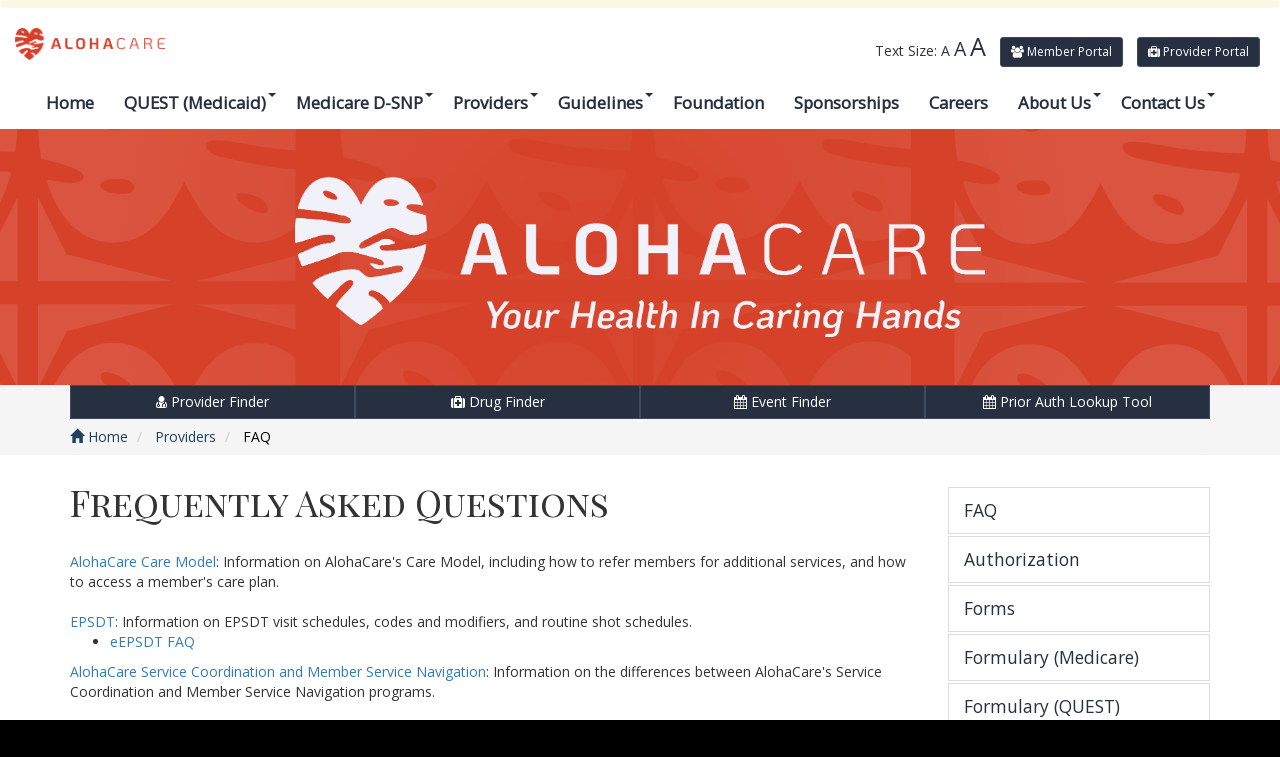

--- FILE ---
content_type: text/html; charset=utf-8
request_url: https://www.alohacare.org/Providers/FAQ
body_size: 30939
content:




<!DOCTYPE html>

<html lang="en">
<head>

<!-- Global site tag (gtag.js) - Google Analytics -->
<script async src="https://www.googletagmanager.com/gtag/js?id=G-ZVLJVVBEPF"></script>
<script>
  window.dataLayer = window.dataLayer || [];
  function gtag(){dataLayer.push(arguments);}
  gtag('js', new Date());

  gtag('config', 'G-ZVLJVVBEPF');
</script>



<!-- Google Tag Manager -->
<script>(function(w,d,s,l,i){w[l]=w[l]||[];w[l].push({'gtm.start':
new Date().getTime(),event:'gtm.js'});var f=d.getElementsByTagName(s)[0],
j=d.createElement(s),dl=l!='dataLayer'?'&l='+l:'';j.async=true;j.src=
'https://www.googletagmanager.com/gtm.js?id='+i+dl;f.parentNode.insertBefore(j,f);
})(window,document,'script','dataLayer','GTM-KPKR5N4');</script>
<!-- End Google Tag Manager --><!--RELEASE--><!--EXTERNAL--><meta charset="utf-8" /><meta name="viewport" content="width=device-width, initial-scale=1.0" /><link href="../favicon.ico" rel="shortcut icon" type="image/x-icon" /><link rel="apple-touch-icon" sizes="180x180" href="/apple-touch-icon.png" /><link rel="icon" type="image/png" sizes="32x32" href="/favicon-32x32.png" /><link rel="icon" type="image/png" sizes="16x16" href="/favicon-16x16.png" /><link rel="manifest" href="/manifest.json" /><link rel="mask-icon" href="/safari-pinned-tab.svg" color="#5bbad5" /><meta name="theme-color" content="#ffffff" /><title>
	AlohaCare - 
</title><script src="/Scripts/modernizr-2.8.3.js"></script>
<link href="/Content/bootstrap.css" rel="stylesheet"/>
<link href="/Content/font-awesome.css" rel="stylesheet"/>
<link href="/Content/fontello.css" rel="stylesheet"/>
<link href="/Scripts/Pikaday/css/pikaday.css" rel="stylesheet"/>
<link href="/Scripts/Pikaday/css/triangle.css" rel="stylesheet"/>


    <link rel="stylesheet" href="/Content/Site.css?v=638550707680000000">
    <link rel="stylesheet" href="/Content/ac-navbar.css?v=638478258340000000">

    <link href="https://fonts.googleapis.com/css?family=Open+Sans|Libre+Baskerville|Playfair+Display+SC" rel="stylesheet" />
    <!-- Begin TVSquared Page Visits Tracking Code -->
    <script type="text/javascript">
        var _tvq = window._tvq = window._tvq || [];
        (function() {
          var u = (("https:" == document.location.protocol) ?
              "https://collector-51794.us.tvsquared.com/"
              :
              "http://collector-51794.us.tvsquared.com/");
          _tvq.push(['setSiteId', "TV-4581270954-1"]);
          _tvq.push(['setTrackerUrl', u + 'tv2track.php']);
          _tvq.push([function() {
              this.deleteCustomVariable(5, 'page')
          }]);
          _tvq.push(['trackPageView']);
          var d = document,
              g = d.createElement('script'),
              s = d.getElementsByTagName('script')[0];
          g.type = 'text/javascript';
          g.defer = true;
          g.async = true;
          g.src = u + 'tv2track.js';
          s.parentNode.insertBefore(g, s);
        })();
    </script>
    <!-- End TVSquared Tracking Code -->
    
    

</head>
<body id="body">

    <!-- Google Tag Manager (noscript) -->
    <noscript><iframe src="https://www.googletagmanager.com/ns.html?id=GTM-KPKR5N4"
    height="0" width="0" style="display:none;visibility:hidden"></iframe></noscript>
    <!-- End Google Tag Manager (noscript) -->


    <form method="post" action="./FAQ" id="ctl19">
<div class="aspNetHidden">
<input type="hidden" name="__EVENTTARGET" id="__EVENTTARGET" value="" />
<input type="hidden" name="__EVENTARGUMENT" id="__EVENTARGUMENT" value="" />
<input type="hidden" name="__VIEWSTATE" id="__VIEWSTATE" value="jct21kmf0MNXYGgzwP+MbDn/PUgm8GFH8lSvOyQZ1qL6htaMHnqiMi8XVuK+neN1XBmmjBmWIpQSpq09bVgSstQ61AGEUqXuKRJ62biJ9PEbHPNEJ9Jxps6toxr6973zyczHCzUVF0+S5R+ZhKNvlfCe0XeUmV6pkI4UX990JA0rX7YrGXAdnmBkAevaE0+SMBynDbJOiC8qJ/brWM1/43B1oothhgQEoas2CbbnE4DGVc5n+8Lr7olTdhwT4HzbgOdRQKUJM1GyWi/fRjrsoDaFDaJo8lf9O9lirZplwYyy3wWp097hev2XtUkl66PwZ96cyg67hfQiJM8VkuwVrC77mrC+gUrnxFYbz1ejIZo46Svb1uk9/snEiqUXtu7ttSShI1pM6Pfo61L4sxqAj07DLR6POIcmixKjlj3CVSad99q1/wF+2NaU4sGd+m10u0VVmH15T//L+J0eGQBcdVR2J/zX30UiE+lNGaZYMz+ffFfH+K64Z9lJdszX26IzuhV34bzYqYYDSfWopz1FISO8Qaedu6vdFLnIEqCht5yW8PrD+wjKi3Mr6iLVPOBvBRfWie3ojGP56OV2MDn4wpDu1at92FeLxCJAb5oXQ02nV7as4rIevF/TM03BHAjhBC/k8yfgwaG/OFzu8KnKcimYuQo1tyuh7sE/tvqADB3D27fydet07I/ePurxxlvk0PNtOgoRtThGDwXqXkrqcapQ45truQLbBBt1cmZv/pAGS4UbkBpyBIxVXMFTDiH/[base64]/6FFDqtcJCmdDPZAO/MpWFZDoarBB/sBtmxiicZH2rvwyl6EWvxoyIYUQnkWUBcwwV58q7kQyocvfW6fqKunG8//vwOlr6RuWffeHWC1JhjFFyXjuNEP6z6WpIPn+4Bki3zXl4gpf0oC2S2TPj//izk5uGZyW3Lsm/St+UY7rW6mCsrxtqSo9ihVdD3d5X8XWyxNSGC8h/PjH47KvMdoEgiumwUDtzankOthQbVOsU6LOUXy5P5W8XlSsKiUk5HSnuqACRSt3CwNlx3gI1JzR7/fvdEBfloCPclB4HqUIyNGSasZFoMCJPq7SQVrhCRITaglnIwS2as119NWAIgcMb6MXRGrT/zfYZnnR/QmnRUz6lbt1c8YjICdU5pRcNd7N+gjs+RylYFSLAp5nB4EpGnB2YiSNfhSe+JrhndRiVjAt0ZhAQ/v9TBlYz/nYHW1tO8UN0uh0IKoyL9/Q3HiG8Fi05cvgVcI5nqOTsMhPBnWyUb6HU/76eZ1DsUEEl0US4YPhpiFFj4KmT8TdEG62QGDA0ZdjxBC947Q2aqHDbAAb0N70=" />
</div>

<script type="text/javascript">
//<![CDATA[
var theForm = document.forms['ctl19'];
if (!theForm) {
    theForm = document.ctl19;
}
function __doPostBack(eventTarget, eventArgument) {
    if (!theForm.onsubmit || (theForm.onsubmit() != false)) {
        theForm.__EVENTTARGET.value = eventTarget;
        theForm.__EVENTARGUMENT.value = eventArgument;
        theForm.submit();
    }
}
//]]>
</script>



<script src="/bundles/MsAjaxJs?v=D6VN0fHlwFSIWjbVzi6mZyE9Ls-4LNrSSYVGRU46XF81" type="text/javascript"></script>
<script type="text/javascript">
//<![CDATA[
if (typeof(Sys) === 'undefined') throw new Error('ASP.NET Ajax client-side framework failed to load.');
//]]>
</script>

<script src="/bundles/jquery?v=iDqcwg1pkzK1enRJYGae9RDhjeqY4RCSbFJnHcxhctM1" type="text/javascript"></script>
<script src="/bundles/bootstrap?v=KV7CuCBmF6LFAEPxzUCwAdYJNXXW5Nzrz9grx3-jXXk1" type="text/javascript"></script>
<script src="../Scripts/respond.js" type="text/javascript"></script>
<script src="/bundles/WebFormsJs?v=N8tymL9KraMLGAMFuPycfH3pXe6uUlRXdhtYv8A_jUU1" type="text/javascript"></script>
<script src="/bundles/componentBundle?v=9q0QZrTPRI74SrAW6qrHZbFceHTQKSH4oSPTAfQzzpQ1" type="text/javascript"></script>
<div class="aspNetHidden">

	<input type="hidden" name="__VIEWSTATEGENERATOR" id="__VIEWSTATEGENERATOR" value="4E055C8F" />
	<input type="hidden" name="__EVENTVALIDATION" id="__EVENTVALIDATION" value="Iza2chO5O9xqemGd9PP6lb/3qVeoSJcNBsazUYLLhbWtav6Tl95TaKS53trmwyKaTFRqi1B90Io6W95P4KZgzA8uRQKiM0U9Zc5Z5RM1Xnd2uJkhxtJ3/CFP/9hojvWgSkc1hVEHnGQxeuXHBxifEDrOpcGMM0WKUZRM2nIUCXXP8KjrTJDbs+zx2+tXLuWD" />
</div>
        <script type="text/javascript">
//<![CDATA[
Sys.WebForms.PageRequestManager._initialize('ctl00$ctl00$ctl20', 'ctl19', [], [], [], 90, 'ctl00$ctl00');
//]]>
</script>




        
        

    
        



    
    <div class="alert bg-warning" style="padding: 3px;">
        
    </div>



    <div class="container-fluid ac-topContainer noprint">
        <div class="row">

            <div class="col-sm-4">
                <span class="hidden-xs"><a href="../"><img src="../assets/ac-top-logo-2019.png" width="150" alt="AlohaCare" /></a></span>
            </div>

            <div class="col-sm-8 text-right">
                <ul class="list-inline">
                    <li>
                        <span>Text Size:
                            <a title="normal text size" class="ac-font-color1" href="javascript:__doPostBack(&#39;ctl00$ctl00$MainContent$ctl02&#39;,&#39;&#39;)" style="font-size: 1.0em;">A</a>
                            <a title="large text size" class="ac-font-color1" href="javascript:__doPostBack(&#39;ctl00$ctl00$MainContent$ctl03&#39;,&#39;&#39;)" style="font-size: 1.4em;">A</a>
                            <a title="larger text size" class="ac-font-color1" href="javascript:__doPostBack(&#39;ctl00$ctl00$MainContent$ctl04&#39;,&#39;&#39;)" style="font-size: 1.8em;">A</a>
                        </span>
                    </li>
                    <li><a href="https://memberportal.alohacare.org/login.aspx" id="MainContent_uxMemberPortalLink" class="btn btn-sm btn-primary ac-btn-color1" title="AlohaCare Member Portal"><i class="fa fa-users" aria-hidden="true"></i> Member Portal</a></li>
                    <li><a href="https://aconline.alohacare.org" id="MainContent_uxProviderPortalLink" class="btn btn-sm btn-primary ac-btn-color1" title="AlohaCare Provider Portal"><i class="fa fa-medkit" aria-hidden="true"></i> Provider Portal</a></li>
                </ul>
            </div>
        </div>
    </div>


    <div class="navbar ac-navbar">
        <div class="container-fluid">
            <div class="navbar-header">
                <a href="../" class="visible-xs" style="float: left;"><img src="../assets/ac-top-logo-2019.png" width="150" alt="AlohaCare" /></a>
                <button type="button" class="navbar-toggle" data-toggle="collapse" data-target=".navbar-collapse" value="nav" style="margin-top: 0; margin-bottom: 0;">
                    <i class="fa fa-bars fa-2x" aria-hidden="true"></i>
                </button>
            </div>

            <div class="navbar-collapse collapse">
                <ul id="ac-main-nav" class="nav navbar-nav ac-nav">
                    <li>
                        <a href="../" title="Home">Home</a>
                    </li>

                    <li class="dropdown">
                        <a class="dropdown-toggle" data-toggle="dropdown" title="QUEST (Medicaid)">QUEST (Medicaid) <span class="caret"></span></a>
                        <ul class="dropdown-menu ac">
                            <li><a href="../QUESTIntegration" title="QUEST (Medicaid)">QUEST (Medicaid)</a></li>
                            <li><a href="../QUEST/Being-A-Member" title="QUEST (Medicaid) > Being a Member">Being a Member</a></li>
                            <li><a href="../QUEST/MedicalCoverage" title="QUEST (Medicaid) > Medical Coverage">Medical Coverage</a></li>
                            <li><a href="../ExtraBenefits" title="Extra Benefits">Extra Benefits</a></li>
                            <li><a href="../Telehealth" title="Telehealth">Telehealth Services</a></li>
                            <li><a href="../QUEST/PrescriptionDrugs" title="QUEST (Medicaid) > Prescription Drugs">Prescription Drugs</a></li>
                            <li><a href="../QUEST/ProviderNetwork" title="QUEST (Medicaid) > Provider Network">Provider Network</a></li>
                            <li><a href="../QUEST/Grievance-and-Appeals" title="QUEST (Medicaid) > Grievance and Appeals">Grievance and Appeals</a></li>
                            <li><a href="../QUEST/MemberDocuments" title="QUEST (Medicaid) > Member Documents">Member Documents</a></li>
                            <li><a href="../QUEST/Health-and-Wellness" title="QUEST (Medicaid) > Health and Wellness">Health and Wellness</a></li>
                            <li><a href="../FraudWasteAbuse?s=QUEST" title="Fraud Waste &amp; Abuse">Fraud Waste &amp; Abuse</a></li>
                        </ul>
                    </li>


                    <li class="dropdown">
                        <a class="dropdown-toggle" data-toggle="dropdown" title="Medicare D-SNP">Medicare D-SNP <span class="caret"></span></a>
                        <ul class="dropdown-menu ac">
                            <li><a href="../MedicareSNP" title="Medicare">Medicare D-SNP</a></li>
                            <li><a href="../MedicareEnrollment" title="Medicare D-SNP > Enroll Now (Medicare D-SNP)">Enroll Now (Medicare D-SNP)</a></li>
                            <li><a href="../Medicare/Being-A-Member" title="Medicare D-SNP > Being a Member (D-SNP)">Being a Member (D-SNP)</a></li>
                            <li><a href="../Medicare/MedicalCoverage" title="Medicare D-SNP > Medical &amp; Dental Coverage (D-SNP)">Medical &amp; Dental Coverage (D-SNP)</a></li>
                            <li><a href="../Telehealth" title="Telehealth">Telehealth Services</a></li>
                            <li><a href="../Medicare/PrescriptionDrugs" title="Medicare D-SNP > Prescription Drugs (D-SNP)">Prescription Drugs (D-SNP)</a></li>
                            <li><a href="../Medicare/ProviderNetwork" title="Medicare D-SNP > Provider Network (D-SNP)">Provider Network (D-SNP)</a></li>
                            <li><a href="../Medicare/Grievance-and-Appeals" title="Medicare D-SNP > Grievance and Appeals (D-SNP)">Grievance and Appeals (D-SNP)</a></li>
                            <li><a href="../Medicare/MemberDocuments" title="Medicare D-SNP > Member Documents (D-SNP)">Member Documents (D-SNP)</a></li>
                            <li><a href="../Medicare/Health-and-Wellness" title="Medicare D-SNP > Health and Wellness (D-SNP)">Health and Wellness (D-SNP)</a></li>
                            <li><a href="../FraudWasteAbuse?s=Medicare" title="Fraud Waste &amp; Abuse">Fraud Waste &amp; Abuse</a></li>
                        </ul>
                    </li>


                    <li class="dropdown">
                        <a class="dropdown-toggle" data-toggle="dropdown" title="Providers"><span>Providers</span> <span class="caret"></span></a>
                        <ul class="dropdown-menu ac">
                            <li><a href="../Providers" title="Providers">Providers</a></li>
                            <li><a href="FAQ" title="Providers > FAQ">FAQ</a></li>
                            <li><a href="Authorization" title="Providers > Authorization">Authorization</a></li>
                            <li><a href="Forms" title="Providers > Forms">Forms</a></li>
                            <li><a href="Formulary" title="Providers > Formulary">Formulary (Medicare)</a></li>
                            <li><a href="Formulary_QUEST" title="Providers > Formulary">Formulary (QUEST)</a></li>
                            <li><a href="MedicalPolicies" title="Providers > Medical Policies">Medical Policies</a></li>
                            <li><a href="PlanPublications" title="Providers > Plan Publications">Plan Publications</a></li>
                            <li><a href="Quality" title="Providers > Quality">Quality</a></li>
                            <li><a href="GrievanceAndAppeals" title="Grievance and Appeals">Grievance and Appeals</a></li>
                            <li><a href="Resources-for-Patients" title="Providers > Resources for Patients">Resources for Patients</a></li>
                            <li><a href="Resources-for-Providers" title="Providers > Resources for Providers">Resources for Providers</a></li>
                            <li><a href="FraudWasteAbuse" title="Fraud Waste &amp; Abuse">Fraud Waste &amp; Abuse</a></li>
                        </ul>
                    </li>


                    <li>
                        <a class="dropdown-toggle" data-toggle="dropdown" title="Care Guidelines"><span>Guidelines</span> <span class="caret"></span></a>
                        <ul class="dropdown-menu ac">
                            <li><a href="../CareGuidelines" title="Care Guidelines">Guidelines</a></li>
                            <li><a href="../CareGuidelines/Retired" title="Retired Policies">Retired Policies</a></li>
                        </ul>
                    </li>


                    <li>
                        <a href="https://imualoa.alohacare.org" title="AlohaCare Foundation" target="_blank">Foundation</a>
                    </li>

                    <li>
                        <a href="https://sponsorships.alohacare.org" title="AlohaCare Sponsorships" target="_blank">Sponsorships</a>
                    </li>

                    <li class="dropdown">
                        <a href="../Careers" class="dropdown-toggle" title="Careers"><span>Careers</span></a>
                    </li>

                    <li class="dropdown">
                        <a class="dropdown-toggle" data-toggle="dropdown" title="About Us">About Us<span class="caret"></span></a>
                        <ul class="dropdown-menu ac">
                            <li><a href="../AboutUs" title="About Us">About Us</a></li>
                            <li><a href="../AboutUs/InTheNews" title="About Us > In the News">In The News</a></li>
                            
                            
                        </ul>
                    </li>

                    <li class="dropdown">
                        <a class="dropdown-toggle" data-toggle="dropdown" title="Contact Us">Contact Us<span class="caret"></span></a>
                        <ul class="dropdown-menu ac">
                            <li><a href="../ContactUs" title="Contact Us">Contact Us</a></li>
                            <li><a href="../ContactUs/AskAPharmacist" title="Ask A Pharmacist">Ask A Pharmacist</a></li>
                        </ul>
                    </li>
                </ul>
            </div>
        </div>
    </div>

    <div class="jumbotron" style="margin: 0; background-image: url('/assets/ac-banner-bg.png?v=638931977400000000'); background-size: cover;">
        <div class="container">
            <div class="col-xs-12">
                <div class="text-center">
                    <img src="/assets/ac-banner-textonly.png?v=638931998600000000" class="img-responsive" style="max-height: 160px; margin: auto;" title="AlohaCare - Your Health In Caring Hands" />
                </div>
            </div>
        </div>
    </div>


    
    


    <div class="ac-breadcrumb-outer noprint">
        <div class="container ac-container-sm-fluid">
            <div class="row">
                <div class="col-xs-12">
                    <div class="btn-group btn-group-justified">
                        <a href="../ProviderFinder" class="btn btn-primary btn-block ac-btn-squared ac-btn-color1" title="Provider Finder">
                            <i class="fa fa-user-md" aria-hidden="true"></i>
                            Provider Finder
                        </a>

                        <a href="../Formulary" class="btn btn-primary btn-block ac-btn-squared ac-btn-color1" title="Drug Finder">
                            <i class="fa fa-medkit" aria-hidden="true"></i>
                            Drug Finder
                        </a>

                        <a href="../MedicareEvents" class="btn btn-primary btn-block ac-btn-squared ac-btn-color1" title="Event Finder">
                            <i class="fa fa-calendar" aria-hidden="true"></i>
                            Event Finder
                        </a>

                        <a href="../PriorAuth" class="btn btn-primary btn-block ac-btn-squared ac-btn-color1" title="Prior Auth Lookup Tool">
                            <i class="fa fa-calendar" aria-hidden="true"></i>
                            Prior Auth Lookup Tool
                        </a>
                    </div>
                </div>
            </div>
        </div>
    </div>


    
    
<div id="MainContent_uxBreadcrumbNav_uxBreadcrumbDiv" class="ac-breadcrumb-outer">
    <div class="container">
        <div class="row">
            <div class="col-xs-12">
                <ul class="breadcrumb ac noprint">
                    
                    <li>
                        <a href="../" title="home"><i class="glyphicon glyphicon-home"></i> Home</a>
                    </li>

                    
                            
                            <li id="MainContent_uxBreadcrumbNav_uxBreadcrumb_uxLi_0">
                                <a id="MainContent_uxBreadcrumbNav_uxBreadcrumb_uxLink_0" title="Providers" href="/Providers/">Providers</a>
                            </li>
                        
                            <li id="MainContent_uxBreadcrumbNav_uxBreadcrumb_uxLi_1" class="active">
                                
                            FAQ</li>
                        
                        
                </ul>
            </div>
        </div>
    </div>
</div>



    
    

    <div class="container ac-containerMain">
        <div class="row ac-margin-topPixels">
            <div class="col-sm-8 col-md-9">
                


<input type="hidden" name="ctl00$ctl00$MainContent$MainContent$ContentBlock1$hfEditedContent" id="MainContent_MainContent_ContentBlock1_hfEditedContent" />

    
    <div class="row">
        <div class="col-xs-12">
            
        </div>
    </div>


<div id="MainContent_MainContent_ContentBlock1_editableContent" class=""><div><h1 style="background-color: transparent; box-sizing: border-box; color: #333333; font-family: &amp;quot; playfair display sc&amp;quot;,serif; font-size: 36px; font-style: normal; font-variant: normal; font-weight: 500; letter-spacing: normal; line-height: 39.6px; orphans: 2; text-align: left; text-decoration: none; text-indent: 0px; text-transform: none; -webkit-text-stroke-width: 0px; white-space: normal; word-spacing: 0px; margin: 20px 0px 10px 0px;" data-mce-style="background-color: transparent; box-sizing: border-box; color: #333333; font-family: &amp;quot; playfair display sc&amp;quot;,serif; font-size: 36px; font-style: normal; font-variant: normal; font-weight: 500; letter-spacing: normal; line-height: 39.6px; orphans: 2; text-align: left; text-decoration: none; text-indent: 0px; text-transform: none; -webkit-text-stroke-width: 0px; white-space: normal; word-spacing: 0px; margin: 20px 0px 10px 0px;">Frequently Asked Questions</h1></div><div><br></div><div><a href="/userfiles/file/PDF/QUEST/Provider/Plan%20Publications/FAQ/AlohaCare Care Model Tip Sheet_053019.pdf" target="_blank" rel="noopener" data-mce-href="/userfiles/file/PDF/QUEST/Provider/Plan%20Publications/FAQ/AlohaCare Care Model Tip Sheet_053019.pdf">AlohaCare Care Model</a>: Information on AlohaCare's Care Model, including how to refer members for additional services, and how to access a member's care plan.</div><div><br></div><div><a href="/userfiles/file/PDF/QUEST/Provider/Plan%20Publications/FAQ/AlohaCare EPSDT Tip Sheet_050619.pdf" target="_blank" rel="noopener" data-mce-href="/userfiles/file/PDF/QUEST/Provider/Plan%20Publications/FAQ/AlohaCare EPSDT Tip Sheet_050619.pdf">EPSDT</a>: Information on EPSDT visit schedules, codes and modifiers, and routine shot schedules.</div><ul><li><a data-mce-href="/userfiles/file/PDF/QUEST/Provider/EPSDT/eEPSDT%20FAQ_053122.pdf" href="/userfiles/file/PDF/QUEST/Provider/EPSDT/eEPSDT%20FAQ_053122.pdf" target="_blank" rel="noopener">eEPSDT FAQ</a><br data-mce-bogus="1"></li></ul><div><a href="/userfiles/file/PDF/QUEST/Provider/Plan%20Publications/FAQ/AlohaCare SC and MSN Tip Sheet_052619.pdf" target="_blank" rel="noopener" data-mce-href="/userfiles/file/PDF/QUEST/Provider/Plan%20Publications/FAQ/AlohaCare SC and MSN Tip Sheet_052619.pdf">AlohaCare Service Coordination and Member Service Navigation</a>: Information on the differences between AlohaCare's Service Coordination and Member Service Navigation programs.</div></div>




            </div>

            <div class="col-sm-4 col-md-3">

                






<ul class="nav nav-pills nav-stacked ac-sidemenu ac-sidemenu-marginTop ac-margin-bottom">
    
    

    <li>
        <a href="FAQ" title="Providers > FAQ">
            <div class="clearfix">
                <div class="ac-nomargin"><span class="ac-linkLabel">FAQ</span></div>
            </div>
        </a>
    </li>


    <li>
        <a href="Authorization" title="Providers > Authorization">
            <div class="clearfix">
                <div class="ac-nomargin"><span class="ac-linkLabel">Authorization</span></div>
            </div>
        </a>
    </li>

    <li>
        <a href="Forms" title="Providers > Forms">
            <div class="clearfix">
                <div class="ac-nomargin"><span class="ac-linkLabel">Forms</span></div>
            </div>
        </a>
    </li>

    <li>
        <a href="Formulary" title="Providers > Formulary">
            <div class="clearfix">
                <div class="ac-nomargin"><span class="ac-linkLabel">Formulary (Medicare)</span></div>
            </div>
        </a>
    </li>

    <li>
        <a href="Formulary_QUEST" title="Providers > Formulary">
            <div class="clearfix">
                <div class="ac-nomargin"><span class="ac-linkLabel">Formulary (QUEST)</span></div>
            </div>
        </a>
    </li>

    <li>
        <a href="MedicalPolicies" title="Providers > Medical Policies">
            <div class="clearfix">
                <div class="ac-nomargin"><span class="ac-linkLabel">Medical Policies</span></div>
            </div>
        </a>
    </li>


    <li>
        <a href="PlanPublications" title="Providers > Plan Publications">
            <div class="clearfix">
                <div class="ac-nomargin"><span class="ac-linkLabel">Plan Publications</span></div>
            </div>
        </a>
    </li>


    <li>
        <a href="Quality" title="Providers > Quality">
            <div class="clearfix">
                <div class="ac-nomargin"><span class="ac-linkLabel">Quality</span></div>
            </div>
        </a>
    </li>


    <li>
        <a href="GrievanceAndAppeals" title="Grievance and Appeals">
            <div class="clearfix">
                <div class="ac-nomargin"><span class="ac-linkLabel">Grievance and Appeals</span></div>
            </div>
        </a>
    </li>


    <li>
        <a href="Resources-for-Patients" title="Providers > Resources for Patients">
            <div class="clearfix">
                <div class="ac-nomargin"><span class="ac-linkLabel">Resources for Patients</span></div>
            </div>
        </a>
    </li>


    <li>
        <a href="Resources-for-Providers" title="Providers > Resources for Providers">
            <div class="clearfix">
                <div class="ac-nomargin"><span class="ac-linkLabel">Resources for Providers</span></div>
            </div>
        </a>
    </li>


    <li>
        <a href="FraudWasteAbuse" title="Fraud Waste &amp; Abuse">
            <div class="clearfix">
                <div class="ac-nomargin"><span class="ac-linkLabel">Fraud Waste &amp; Abuse</span></div>
            </div>
        </a>
    </li>
</ul>

            </div>

        </div>
    </div>




    
    <footer id="mainFooter" style="position: relative;" class="noprint">
        <div id="mainFooterNav" class="text-center">
            <ul class="list-inline">
                <li><a href="../" class="btn btn-link ac-btn-white ac-btn-left" title="Home">Home</a></li>
                <li><a href="../ContactUs" class="btn btn-link ac-btn-white" title="Contact Us&lt;">Contact Us</a></li>
                <li><a href="../Terms" class="btn btn-link ac-btn-white" title="Terms">Terms</a></li>
                <li><a href="../LegalNotices" class="btn btn-link ac-btn-white" title="Legal Notices">Legal Notices</a></li>
                <li><a href="../Privacy" class="btn btn-link ac-btn-white" title="Privacy">Privacy</a></li>
                <li><a href="../FDR-Subcontractors" class="btn btn-link ac-btn-white" title="FDR / Subcontractors">FDR / Subcontractors</a></li>
                <li><a href="../Agent-Broker-Training-Materials" class="btn btn-link ac-btn-white" title="Agent / Broker Training Materials">Agent / Broker Training Materials</a></li>
                <li><a href="../Search" class="btn btn-link ac-btn-white" title="Search">Search</a></li>
                <li><a href="../Sitemap" class="btn btn-link ac-btn-white" title="Site Map">Site Map</a></li>
            </ul>
        </div>

        <div class="container">
            <div class="row">
                <div class="col-xs-12">
                    &nbsp;
                </div>
            </div>

            <div class="row">
                <div class="col-xs-12">
                    
                    
                        <div class="ac-margin-top">
                            Last updated
                            6/1/2022 02:38 PM.
                        </div>
                    
                </div>
            </div>


            <div class="row">
                <div class="col-xs-12">
                    <div style="padding: 1em 1em 1em 0;">

                        <p>
                            AlohaCare<br />
                            1357 Kapi&grave;olani Blvd., Suite G101<br />
                            Honolulu, HI 96814
                        </p>
                    </div>
                </div>
            </div>
            <div class="row">
                <div class="col-xs-12">Follow Us:</div>
            </div>
            <div class="row ac-margin-top">
                <div class="col-xs-12">
                    <a class="ac-font-white ac-margin-right" href="https://www.facebook.com/alohacarehawaii/" title="Facebook"><i class="fa fa-facebook-square fa-2x" aria-hidden="true"></i></a>
                    <a class="ac-font-white ac-margin-right" href="https://www.instagram.com/alohacarehawaii/" title="Instagram"><i class="fa fa-instagram fa-2x" aria-hidden="true"></i></a>
                    <a id="ac-twitter" class="ac-font-white ac-margin-right" href="https://twitter.com/alohacarehawaii/" title="Twitter"><img src="../assets/x_logo-24x24.png" style="margin-bottom: 10px;" /></a>
                    <a class="ac-font-white ac-margin-right" href="https://www.linkedin.com/company/642379" title="Linked In"><i class="fa fa-linkedin-square fa-2x" aria-hidden="true"></i></a>
                    <a class="ac-font-white ac-margin-right" href="https://www.youtube.com/alohacarehawaii" title="Youtube"><i class="fa fa-youtube-play fa-2x" aria-hidden="true"></i></a>
                </div>
            </div>
        </div>


        <div id="ac-birdie" style="display: none;">
            <div id="pictureframe">
                <div id="bird">
                    <div id="body2"></div>
                    <div id="body1"></div>
                    <div id="wing-l"></div>
                    <div id="wing-r"></div>
                </div>
            </div>
        </div>

    </footer>





    </form>


    <script src="/Scripts/site.js"></script>



    

    


    



</body>
</html>


--- FILE ---
content_type: text/css
request_url: https://www.alohacare.org/Scripts/Pikaday/css/triangle.css
body_size: -49
content:
/**
 * This theme is an example to show how you can add triangles to the dropdowns.
 */
.triangle-theme .pika-label:after {
    content:" \25be";
}


--- FILE ---
content_type: text/css
request_url: https://www.alohacare.org/Content/Site.css?v=638550707680000000
body_size: 2948
content:
/*
Based off Marketing's logo color guidelines:

Red:  #EF3E42
Blue: #0055A4

*/

/* this no work */
@media print {
    body, div {
        -webkit-print-color-adjust: exact;
    }
}


html {
    background-color: #000;
}

body {
    font-family: 'Open Sans', sans-serif;
    font-size: 1.4em;
    background-color: #fff;
}

    body.fontsize2 {
        font-size: 1.8em !important;
    }

    body.fontsize3 {
        font-size: 2.2em !important;
    }

#ac-main-nav a.dropdown-toggle {
    cursor: pointer;
}

#ac-main-nav .caret {
    position: absolute;
}


/* For tinymce. If content is empty then tinymce outputs this and causes a visible "line". */
br[data-mce-bogus="1"] {
    display: none;
}

.ac-datetime {
}

    .ac-datetime > .ac-datepart {
    }

    .ac-datetime > .ac-timepart {
        color: #888;
        font-size: small;
    }


.ac-font-sans {
    font-family: 'Open Sans', sans-serif;
}


.ac-font-serif,
h1, h2, h3, h4, h5, h6 {
    /*font-family: 'Libre Baskerville', serif;*/
    font-family: 'Playfair Display SC', serif;
}


ul.ac.breadcrumb {
    margin-bottom: 0;
    padding-left: 0;
    padding-right: 0;
}


div.ac-breadcrumb-outer {
    background-color: #f5f5f5;
}


.breadcrumb.ac > li:first-child > a {
    /*padding: 8px 0 8px 15px;*/
}


label > .ac-checkbox-in-label > input[type=checkbox] {
    margin: 0;
    vertical-align: middle;
}



.ac-font-color1 {
    color: #263040; /*#504a49;*/
}
    a:hover.ac-font-color1,
    a:focus.ac-font-color1 {
        color: #263040; /*#1A1716;*/
    }


.btn.ac-btn-color1
{
    background-color: #263040; /*#504a49;*/
    border-color: #3F4B5E; /*#1A1716;*/
}
    .btn.ac-btn-color1:hover
    {
        background-color: #3F4B5E; /*#1A1716;*/
        border-color: #263040; /*#504a49;*/
    }


.ac-font-blue,
.btn.btn-link {
    color: #263040;
}

.ac-font-red {
    color: #EF3E42;
}

.ac-font-red-dk {
    color: #b52b2e;
}

.ac-font-white {
    color: #FFF;
}

.ac-font-black {
    color: #000;
}

.label.ac-label-gray {
    color: #000;
    background-color: #e0e0e0;
    border: 1px solid #000;
}

a.ac-font-white:hover {
    color: #cecece;
}

.ac-alert-ltBlue {
    color: #000000; /* #31708f; alert-info values */
    background-color: #e3f1fc; /* #d9edf7; */
    border-color: #d1eaff; /* #bce8f1; */
}

.ac-alert-dkRed {
    color: #b52b2e;
    background-color: #FFFFFF;
    border-color: #b52b2e;
}

.ac-font-weight {
    font-weight: 600;
}

.ac-font-bold {
    font-weight: bold;
}

.btn-primary {
    background-color: #263040;
}

    .btn-primary:hover {
        background-color: #3F4B5E;
    }

.ac-btn-blue {
    background-color: #5A99D1;
    color: #FFFFFF;
}

    .ac-btn-blue:hover {
        background-color: #82c0fa;
        color: #FFFFFF;
    }

.btn.ac-btn-black {
    color: #A4C4E3;
    background-color: #000;
}

    .btn.ac-btn-black:hover {
        color: #fff;
    }


.navbar.ac-adminbar {
    background-color: #f3f3f3;
}


.navbar.ac-navbar {
    border-radius: 0;
    margin-bottom: 0;
    background-color: #fff;
}

.nav.ac-nav > li > a:hover,
.nav.ac-nav > li > a:focus,
.nav.ac-nav .open > a,
.nav.ac-nav .open > a:hover,
.nav.ac-nav .open > a:focus {
    text-decoration: none;
    background-color: #263040; /*#504a49;*/
    color: #fff;
}


.dropdown-menu.ac {
    font-size: inherit;
}

    .nav.ac-nav > li > a,
    .dropdown-menu.ac > li > a {
        font-size: 1.20em;
    }


.ac-linkLabel {
    font-size: 1.25em;
    color: #263040; /*  #004682;  #000; sidebar color*/
}

.ac-linkSubLabel {
    font-size: 0.9em;
}

ul.ac-sidemenu.nav-stacked {
}

    ul.ac-sidemenu.nav-stacked > li {
        border: 1px solid #ddd;
    }

a.ac-hasSubmenu + ul.ac-submenu {
    display: none;
    margin-left: 2.0em;
}

a.ac-hasSubmenu.ac-showSubmenu + ul.ac-submenu {
    display: block;
}

ul.ac-submenu > li > a {
    padding-top: 5px;
    padding-bottom: 5px;
}


.ac-manageBar {
}


.ac-navbar .navbar-toggle,
.nav.ac-nav > li > a {
    color: #263040; /*#504a49;*/
    font-weight: bold;
}

/*,
.navbar-collapse.ac-paddingLeftZero,*/
.nav > li > a.ac-paddingLeftZero,
.ac-paddingLeftZero {
    padding-left: 0;
}



.ac-nomargin {
    margin: 0 !important;
}

.ac-nomargin-top {
    margin-top: 0 !important;
}

.ac-nomargin-left {
    margin-left: 0 !important;
}

.ac-nomargin-right {
    margin-right: 0 !important;
}

.ac-nomargin-bottom {
    margin-bottom: 0 !important;
}


.btn-link.ac-btn-white {
    color: #fff;
}

.btn-link.ac-btn-left {
    padding-left: 0;
}




#mainFooter {
    min-height: 250px;
    background: url('../assets/palm_tree_kids_silhouette.png') bottom right no-repeat;
    background-color: #263040;
    color: #fff;
    padding-bottom: 1em;
    margin-top: 1.5em;
}

#mainFooterNav {
    /*border: 3px solid #000;*/
    /*border-width: 3px 0 0;*/
}

    #mainFooterNav ul.list-inline {
        margin-bottom: 0;
    }


div.ac-main-heroblock {
    min-height: 350px;
    background-position: 50% 50%;
    position: relative;
    background-attachment: scroll;
    background-repeat: no-repeat;
    background-position: center;
    background-size: cover; /*contain*/
}

div.ac-heroblock-inner {
    background-color: rgba(0,0,0,0.25);
    position: absolute;
    left: 0;
    right: 0;
    top: 0;
    bottom: 0;
    color: #fff;
}


.ac-lastUpdated {
    font-size: small;
    /*font-style: italic;*/
}


.ac-boxshadow {
    -webkit-box-shadow: 0px 0px 64px -8px rgba(0,0,0,0.75);
    -moz-box-shadow: 0px 0px 64px -8px rgba(0,0,0,0.75);
    box-shadow: 0px 0px 64px -8px rgba(0,0,0,0.75);
}


.editableContent.ac-editableContent {
    outline: 1px dotted #aaa;
}


.ac-productBurstContainer {
    margin-top: 2.0em;
}


.ac-productBurst {
    text-align: center;
}

    .ac-productBurst h4 {
        font-weight: bold;
    }



table.ac-fix-radiobutton-vertical label,
table.ac-fix-radiobutton-horizontal label {
    display: inline;
    padding-left: 1.0em;
    width: 100%;
}

table.ac-hero {
    width: 100%;
}

    table.ac-hero td {
        border: none;
        vertical-align: bottom;
    }

        table.ac-hero td.ac-right {
            text-align: right;
        }

.ac-margin-top {
    margin-top: 1.0em;
}

.ac-margin-top-sm {
    margin-top: .75em;
}

.ac-margin-right {
    margin-right: 1.0em;
}

.ac-margin-bottom {
    margin-bottom: 1.0em;
}

.ac-margin-bottom-med {
    margin-bottom: 1.7em;
}

.ac-margin-left {
    margin-left: 1.0em;
}

.ac-margin-topPixels {
    margin-top: 7px;
}

.ac-sidemenu-marginTop {
    margin-top: 25px;
}


.ac-padding-top {
    padding-top: 1.0em;
}

.ac-padding-right {
    padding-right: 1.0em;
}

.ac-padding-bottom {
    padding-bottom: 1.0em;
}

.ac-padding-left {
    padding-left: 1.0em;
}

ul.checkbox-list.ac {
    list-style: none;
    margin: 6px 0 0 0;
    padding: 0;
    overflow-x: hidden;
    overflow-y: auto;
}

    ul.checkbox-list.ac > li {
        clear: both;
    }

        ul.checkbox-list.ac > li > label {
            display: block;
            font-weight: normal;
            margin-left: 20px;
        }

            ul.checkbox-list.ac > li > label input[type="checkbox"],
            ul.checkbox-list.ac > li > label input[type="radio"] {
                float: left;
                margin-left: -20px;
            }


.btn.ac-btn-squared {
    border-radius: 0;
    white-space: normal;
}

/* Define responsive text alignment styling */
.text-center-xs {
    text-align: center;
}

.text-left-xs {
    text-align: left;
}

.text-right-xs {
    text-align: right;
}


ul.breadcrumb > li.active {
    color: #000;
}

ul.breadcrumb > li,
ul.breadcrumb > li a {
    color: #1c4162;
}


/* Extra-Small widths */
@media (max-width: 767px) {
    .container.ac-container-xs-fluid {
        width: 100%;
        padding-left: 0;
        padding-right: 0;
    }
        .container.ac-container-xs-fluid > .row {
            margin-left: 0;
            margin-right: 0;
        }
        .container.ac-container-xs-fluid > .row > .col-xs-12 {
            padding-left: 0;
            padding-right: 0;
        }
}

/* Small widths */
@media (max-width: 991px) {
    .container.ac-container-sm-fluid {
        width: 100%;
        padding-left: 0;
        padding-right: 0;
    }
        .container.ac-container-sm-fluid > .row {
            margin-left: 0;
            margin-right: 0;
        }
        .container.ac-container-sm-fluid > .row > .col-xs-12 {
            padding-left: 0;
            padding-right: 0;
        }
}

/* Medium widths */
@media (max-width: 1199px) {
    .container.ac-container-md-fluid {
        width: 100%;
        padding-left: 0;
        padding-right: 0;
    }
        .container.ac-container-md-fluid > .row {
            margin-left: 0;
            margin-right: 0;
        }
        .container.ac-container-md-fluid > .row > .col-xs-12 {
            padding-left: 0;
            padding-right: 0;
        }
}



/* Small devices (tablets, 768px and up) */
@media (min-width: 768px) {
    .text-center-sm {
        text-align: center;
    }

    .text-left-sm {
        text-align: left;
    }

    .text-right-sm {
        text-align: right;
    }
}

/* Medium devices (desktops, 992px and up) */
@media (min-width: 992px) {
    .text-center-md {
        text-align: center;
    }

    .text-left-md {
        text-align: left;
    }

    .text-right-md {
        text-align: right;
    }
}

/* Large devices (large desktops, 1200px and up) */
@media (min-width: 1200px) {
    .text-center-lg {
        text-align: center;
    }

    .text-left-lg {
        text-align: left;
    }

    .text-right-lg {
        text-align: right;
    }
}

h4.ac-cardText {
    font-size: 20px;
}

.ac-lightBg {
    background-color: #FCFCFC;
}

.ac-label-blue {
    background-color: #5A99D1; /*#337ab7;*/
}

.ac-bg-ltGrey {
    background-color: #f5f5f5;
}

.ac-th-size {
    font-size: 1.3em;
}


/********* FLYING BIRD HAHA *********/

#ac-birdie {
    position: absolute;
    right: 100px;
    bottom: 150px;
    width: 300px;
}

@-webkit-keyframes flap-r {
  0%,10%   { 	border-top-width: 60px; }
  40%,60%  { 	border-top-width: 10px; }
  100%     { 	border-top-width: 60px; }
}

@-webkit-keyframes flap-l {
  0%       { 	border-bottom-width: 0px; }
  40%,60%  { 	border-bottom-width: 40px; }
  100%     { 	border-bottom-width: 0px; }
}

@-webkit-keyframes fly {
  0%   { 	left: 0%; top:100px; -webkit-transform:scale3d(0.3,0.3,1); }
  100% { 	left: 100%; top:100px; -webkit-transform:scale3d(0.3,0.3,1); }
}

@-webkit-keyframes bob {
  0%   { 	top: 25px; }
  50%   { 	top: 0px; }
  100% { 	top: 25px; }
}

/* ------------------------ */
@keyframes flap-r {
  0%,10%   { 	border-top-width: 60px; }
  40%,60%  { 	border-top-width: 10px; }
  100%     { 	border-top-width: 60px; }
}

@keyframes flap-l {
  0%       { 	border-bottom-width: 0px; }
  40%,60%  { 	border-bottom-width: 40px; }
  100%     { 	border-bottom-width: 0px; }
}

@keyframes fly {
  0%   { 	left: 0%; transform:scale3d(0.3,0.3,1) }
  100% { 	left: 100%; transform:scale3d(0.3,0.3,1) }
}

@keyframes bob {
  0%   { 	top: 25px; }
  50%   { 	top: 0px; }
  100% { 	top: 25px; }
}


#pictureframe {
  position:relative;
  width:100px;
  -webkit-animation: fly 10s infinite linear;
  animation: fly 10s infinite linear;
}

#bird div {
  position:absolute;
}

#bird {
  position:absolute;
  -webkit-animation: bob 0.7s infinite cubic-bezier(0.3, 0.3, 0.1, 0.4);
  animation: bob 0.7s infinite cubic-bezier(0.3, 0.3, 0.1, 0.4);
 }


#body1,#body2,#wing-l,#wing-r {
    width: 0px; height: 0px;
    border-color: transparent;
    border-style: solid;
}
#body1 {
    border-width: 15px;
    border-left-width:25px;
    border-top-width:15px;
    border-right-width: 55px;
    border-top-color: #bbb;
}

#body2 {
    left: 50px; bottom: 0px;
    border-width: 10px;
    border-left-width:5px;
    border-top-width:0px;
    border-right-width: 15px;
    border-bottom-color: #fff;
}

#wing-l {
    left: 22px; bottom: 0px;
    border-width: 60px;
    border-left-width:20px;
    border-top-width:0px;
    border-right-width: 6px;
    border-bottom-color: #ccc;
    -webkit-animation: flap-l 0.7s infinite;
    animation: flap-l 0.7s infinite;
}

#wing-r {
    left: 22px; top:0px;
    border-width: 60px;
    border-left-width:20px;
    border-bottom-width:0px;
    border-right-width: 6px;
    border-top-color: #fff;
    -webkit-animation: flap-r 0.7s infinite;
    animation: flap-r 0.7s infinite;
}

/********* FLYING BIRD HAHA *********/

--- FILE ---
content_type: text/javascript; charset=utf-8
request_url: https://www.alohacare.org/bundles/componentBundle?v=9q0QZrTPRI74SrAW6qrHZbFceHTQKSH4oSPTAfQzzpQ1
body_size: 67568
content:
function formatPhoneNumber(n){var i,n,r,u,t;return n||(n=window.event),n.target?i=n.target:n.srcElement&&(i=n.srcElement),i.nodeType==3&&(i=i.parentNode),r=window.event?event:n,window.event?u=r.keyCode:n.which&&(u=r.which),t=u,t>=48&&t<=57?!0:t==8||t==9||t==35||t==36||t==37?!0:!1}function formatPhoneString(n){for(var i=n.split(""),r="",t=0;t<i.length;t++)isDigit(i[t])&&(r+=i[t]);alert(r)}function isDigit(n){return/^\d$/.test(n)}function stripPhoneString(n){var i,n,u,f,r,t;n||(n=window.event);n.target?i=n.target:n.srcElement&&(i=n.srcElement);i.nodeType==3&&(i=i.parentNode);u=window.event?event:n;window.event?f=u.keyCode:n.which&&(f=u.which);r=f;t=i.value;(r>=48&&r<=57||r>=96&&r<=105||r==46||r==8)&&(t=t.replace("(","").replace(")","").replace(" ","").replace("-",""),t.length>7?(t="("+t.substr(0,3)+") "+t.substr(3,3)+"-"+t.substr(6,t.length-6),t.length>14&&(t=t.substring(0,14))):t.length>3&&(t=t.substr(0,3)+"-"+t.substr(3,t.length-3)),i.value=t)}(function(n,t){typeof exports=="object"&&typeof module!="undefined"?module.exports=t():typeof define=="function"&&define.amd?define(t):n.moment=t()})(this,function(){"use strict";function t(){return ef.apply(null,arguments)}function bs(n){ef=n}function tt(n){return n instanceof Array||Object.prototype.toString.call(n)==="[object Array]"}function ci(n){return n!=null&&Object.prototype.toString.call(n)==="[object Object]"}function ks(n){for(var t in n)return!1;return!0}function p(n){return n===void 0}function dt(n){return typeof n=="number"||Object.prototype.toString.call(n)==="[object Number]"}function bi(n){return n instanceof Date||Object.prototype.toString.call(n)==="[object Date]"}function of(n,t){for(var r=[],i=0;i<n.length;++i)r.push(t(n[i],i));return r}function l(n,t){return Object.prototype.hasOwnProperty.call(n,t)}function yt(n,t){for(var i in t)l(t,i)&&(n[i]=t[i]);return l(t,"toString")&&(n.toString=t.toString),l(t,"valueOf")&&(n.valueOf=t.valueOf),n}function ft(n,t,i,r){return lo(n,t,i,r,!0).utc()}function ds(){return{empty:!1,unusedTokens:[],unusedInput:[],overflow:-2,charsLeftOver:0,nullInput:!1,invalidMonth:null,invalidFormat:!1,userInvalidated:!1,iso:!1,parsedDateParts:[],meridiem:null,rfc2822:!1,weekdayMismatch:!1}}function u(n){return n._pf==null&&(n._pf=ds()),n._pf}function kr(n){if(n._isValid==null){var t=u(n),r=sf.call(t.parsedDateParts,function(n){return n!=null}),i=!isNaN(n._d.getTime())&&t.overflow<0&&!t.empty&&!t.invalidMonth&&!t.invalidWeekday&&!t.nullInput&&!t.invalidFormat&&!t.userInvalidated&&(!t.meridiem||t.meridiem&&r);if(n._strict&&(i=i&&t.charsLeftOver===0&&t.unusedTokens.length===0&&t.bigHour===undefined),Object.isFrozen!=null&&Object.isFrozen(n))return i;n._isValid=i}return n._isValid}function ki(n){var t=ft(NaN);return n!=null?yt(u(t),n):u(t).userInvalidated=!0,t}function dr(n,t){var i,r,f;if(p(t._isAMomentObject)||(n._isAMomentObject=t._isAMomentObject),p(t._i)||(n._i=t._i),p(t._f)||(n._f=t._f),p(t._l)||(n._l=t._l),p(t._strict)||(n._strict=t._strict),p(t._tzm)||(n._tzm=t._tzm),p(t._isUTC)||(n._isUTC=t._isUTC),p(t._offset)||(n._offset=t._offset),p(t._pf)||(n._pf=u(t)),p(t._locale)||(n._locale=t._locale),di.length>0)for(i=0;i<di.length;i++)r=di[i],f=t[r],p(f)||(n[r]=f);return n}function li(n){dr(this,n);this._d=new Date(n._d!=null?n._d.getTime():NaN);this.isValid()||(this._d=new Date(NaN));gi===!1&&(gi=!0,t.updateOffset(this),gi=!1)}function pt(n){return n instanceof li||n!=null&&n._isAMomentObject!=null}function d(n){return n<0?Math.ceil(n)||0:Math.floor(n)}function f(n){var t=+n,i=0;return t!==0&&isFinite(t)&&(i=d(t)),i}function hf(n,t,i){for(var e=Math.min(n.length,t.length),o=Math.abs(n.length-t.length),u=0,r=0;r<e;r++)(i&&n[r]!==t[r]||!i&&f(n[r])!==f(t[r]))&&u++;return u+o}function cf(n){t.suppressDeprecationWarnings===!1&&typeof console!="undefined"&&console.warn&&console.warn("Deprecation warning: "+n)}function g(n,i){var r=!0;return yt(function(){var e,u,f,o;if(t.deprecationHandler!=null&&t.deprecationHandler(null,n),r){for(e=[],f=0;f<arguments.length;f++){if(u="",typeof arguments[f]=="object"){u+="\n["+f+"] ";for(o in arguments[0])u+=o+": "+arguments[0][o]+", ";u=u.slice(0,-2)}else u=arguments[f];e.push(u)}cf(n+"\nArguments: "+Array.prototype.slice.call(e).join("")+"\n"+(new Error).stack);r=!1}return i.apply(this,arguments)},i)}function lf(n,i){t.deprecationHandler!=null&&t.deprecationHandler(n,i);gr[n]||(cf(i),gr[n]=!0)}function et(n){return n instanceof Function||Object.prototype.toString.call(n)==="[object Function]"}function gs(n){var t;for(var i in n)t=n[i],et(t)?this[i]=t:this["_"+i]=t;this._config=n;this._dayOfMonthOrdinalParseLenient=new RegExp((this._dayOfMonthOrdinalParse.source||this._ordinalParse.source)+"|"+/\d{1,2}/.source)}function af(n,t){var r=yt({},n);for(var i in t)l(t,i)&&(ci(n[i])&&ci(t[i])?(r[i]={},yt(r[i],n[i]),yt(r[i],t[i])):t[i]!=null?r[i]=t[i]:delete r[i]);for(i in n)l(n,i)&&!l(t,i)&&ci(n[i])&&(r[i]=yt({},r[i]));return r}function nu(n){n!=null&&this.set(n)}function nh(n,t,i){var r=this._calendar[n]||this._calendar.sameElse;return et(r)?r.call(t,i):r}function th(n){var t=this._longDateFormat[n],i=this._longDateFormat[n.toUpperCase()];return t||!i?t:(this._longDateFormat[n]=i.replace(/MMMM|MM|DD|dddd/g,function(n){return n.slice(1)}),this._longDateFormat[n])}function ih(){return this._invalidDate}function rh(n){return this._ordinal.replace("%d",n)}function uh(n,t,i,r){var u=this._relativeTime[i];return et(u)?u(n,t,i,r):u.replace(/%d/i,n)}function fh(n,t){var i=this._relativeTime[n>0?"future":"past"];return et(i)?i(t):i.replace(/%s/i,t)}function w(n,t){var i=n.toLowerCase();ui[i]=ui[i+"s"]=ui[t]=n}function nt(n){return typeof n=="string"?ui[n]||ui[n.toLowerCase()]:undefined}function tu(n){var r={},t;for(var i in n)l(n,i)&&(t=nt(i),t&&(r[t]=n[i]));return r}function b(n,t){iu[n]=t}function eh(n){var t=[];for(var i in n)t.push({unit:i,priority:iu[i]});return t.sort(function(n,t){return n.priority-t.priority}),t}function fi(n,i){return function(r){return r!=null?(gf(this,n,r),t.updateOffset(this,i),this):nr(this,n)}}function nr(n,t){return n.isValid()?n._d["get"+(n._isUTC?"UTC":"")+t]():NaN}function gf(n,t,i){n.isValid()&&n._d["set"+(n._isUTC?"UTC":"")+t](i)}function oh(n){return(n=nt(n),et(this[n]))?this[n]():this}function sh(n,t){var r,i;if(typeof n=="object")for(n=tu(n),r=eh(n),i=0;i<r.length;i++)this[r[i].unit](n[r[i].unit]);else if(n=nt(n),et(this[n]))return this[n](t);return this}function ct(n,t,i){var r=""+Math.abs(n),u=t-r.length,f=n>=0;return(f?i?"+":"":"-")+Math.pow(10,Math.max(0,u)).toString().substr(1)+r}function r(n,t,i,r){var u=r;typeof r=="string"&&(u=function(){return this[r]()});n&&(ei[n]=u);t&&(ei[t[0]]=function(){return ct(u.apply(this,arguments),t[1],t[2])});i&&(ei[i]=function(){return this.localeData().ordinal(u.apply(this,arguments),n)})}function hh(n){return n.match(/\[[\s\S]/)?n.replace(/^\[|\]$/g,""):n.replace(/\\/g,"")}function ch(n){for(var t=n.match(ne),i=0,r=t.length;i<r;i++)t[i]=ei[t[i]]?ei[t[i]]:hh(t[i]);return function(i){for(var f="",u=0;u<r;u++)f+=et(t[u])?t[u].call(i,n):t[u];return f}}function uu(n,t){return n.isValid()?(t=te(t,n.localeData()),ru[t]=ru[t]||ch(t),ru[t](n)):n.localeData().invalidDate()}function te(n,t){function r(n){return t.longDateFormat(n)||n}var i=5;for(tr.lastIndex=0;i>=0&&tr.test(n);)n=n.replace(tr,r),tr.lastIndex=0,i-=1;return n}function i(n,t,i){ou[n]=et(t)?t:function(n){return n&&i?i:t}}function ah(n,t){return l(ou,n)?ou[n](t._strict,t._locale):new RegExp(vh(n))}function vh(n){return gt(n.replace("\\","").replace(/\\(\[)|\\(\])|\[([^\]\[]*)\]|\\(.)/g,function(n,t,i,r,u){return t||i||r||u}))}function gt(n){return n.replace(/[-\/\\^$*+?.()|[\]{}]/g,"\\$&")}function h(n,t){var i,r=t;for(typeof n=="string"&&(n=[n]),dt(t)&&(r=function(n,i){i[t]=f(n)}),i=0;i<n.length;i++)or[n[i]]=r}function vi(n,t){h(n,function(n,i,r,u){r._w=r._w||{};t(n,r._w,r,u)})}function yh(n,t,i){t!=null&&l(or,n)&&or[n](t,i._a,i,n)}function su(n,t){return new Date(Date.UTC(n,t+1,0)).getUTCDate()}function bh(n,t){return n?tt(this._months)?this._months[n.month()]:this._months[(this._months.isFormat||hu).test(t)?"format":"standalone"][n.month()]:tt(this._months)?this._months:this._months.standalone}function kh(n,t){return n?tt(this._monthsShort)?this._monthsShort[n.month()]:this._monthsShort[hu.test(t)?"format":"standalone"][n.month()]:tt(this._monthsShort)?this._monthsShort:this._monthsShort.standalone}function dh(n,t,i){var u,r,e,f=n.toLocaleLowerCase();if(!this._monthsParse)for(this._monthsParse=[],this._longMonthsParse=[],this._shortMonthsParse=[],u=0;u<12;++u)e=ft([2e3,u]),this._shortMonthsParse[u]=this.monthsShort(e,"").toLocaleLowerCase(),this._longMonthsParse[u]=this.months(e,"").toLocaleLowerCase();return i?t==="MMM"?(r=y.call(this._shortMonthsParse,f),r!==-1?r:null):(r=y.call(this._longMonthsParse,f),r!==-1?r:null):t==="MMM"?(r=y.call(this._shortMonthsParse,f),r!==-1)?r:(r=y.call(this._longMonthsParse,f),r!==-1?r:null):(r=y.call(this._longMonthsParse,f),r!==-1)?r:(r=y.call(this._shortMonthsParse,f),r!==-1?r:null)}function gh(n,t,i){var r,u,f;if(this._monthsParseExact)return dh.call(this,n,t,i);for(this._monthsParse||(this._monthsParse=[],this._longMonthsParse=[],this._shortMonthsParse=[]),r=0;r<12;r++)if((u=ft([2e3,r]),i&&!this._longMonthsParse[r]&&(this._longMonthsParse[r]=new RegExp("^"+this.months(u,"").replace(".","")+"$","i"),this._shortMonthsParse[r]=new RegExp("^"+this.monthsShort(u,"").replace(".","")+"$","i")),i||this._monthsParse[r]||(f="^"+this.months(u,"")+"|^"+this.monthsShort(u,""),this._monthsParse[r]=new RegExp(f.replace(".",""),"i")),i&&t==="MMMM"&&this._longMonthsParse[r].test(n))||i&&t==="MMM"&&this._shortMonthsParse[r].test(n)||!i&&this._monthsParse[r].test(n))return r}function se(n,t){var i;if(!n.isValid())return n;if(typeof t=="string")if(/^\d+$/.test(t))t=f(t);else if(t=n.localeData().monthsParse(t),!dt(t))return n;return i=Math.min(n.date(),su(n.year(),t)),n._d["set"+(n._isUTC?"UTC":"")+"Month"](t,i),n}function he(n){return n!=null?(se(this,n),t.updateOffset(this,!0),this):nr(this,"Month")}function nc(){return su(this.year(),this.month())}function tc(n){return this._monthsParseExact?(l(this,"_monthsRegex")||ae.call(this),n?this._monthsShortStrictRegex:this._monthsShortRegex):(l(this,"_monthsShortRegex")||(this._monthsShortRegex=ce),this._monthsShortStrictRegex&&n?this._monthsShortStrictRegex:this._monthsShortRegex)}function ic(n){return this._monthsParseExact?(l(this,"_monthsRegex")||ae.call(this),n?this._monthsStrictRegex:this._monthsRegex):(l(this,"_monthsRegex")||(this._monthsRegex=le),this._monthsStrictRegex&&n?this._monthsStrictRegex:this._monthsRegex)}function ae(){function f(n,t){return t.length-n.length}for(var i=[],r=[],t=[],u,n=0;n<12;n++)u=ft([2e3,n]),i.push(this.monthsShort(u,"")),r.push(this.months(u,"")),t.push(this.months(u,"")),t.push(this.monthsShort(u,""));for(i.sort(f),r.sort(f),t.sort(f),n=0;n<12;n++)i[n]=gt(i[n]),r[n]=gt(r[n]);for(n=0;n<24;n++)t[n]=gt(t[n]);this._monthsRegex=new RegExp("^("+t.join("|")+")","i");this._monthsShortRegex=this._monthsRegex;this._monthsStrictRegex=new RegExp("^("+r.join("|")+")","i");this._monthsShortStrictRegex=new RegExp("^("+i.join("|")+")","i")}function yi(n){return ve(n)?366:365}function ve(n){return n%4==0&&n%100!=0||n%400==0}function rc(){return ve(this.year())}function uc(n,t,i,r,u,f,e){var o=new Date(n,t,i,r,u,f,e);return n<100&&n>=0&&isFinite(o.getFullYear())&&o.setFullYear(n),o}function sr(n){var t=new Date(Date.UTC.apply(null,arguments));return n<100&&n>=0&&isFinite(t.getUTCFullYear())&&t.setUTCFullYear(n),t}function hr(n,t,i){var r=7+t-i,u=(7+sr(n,0,r).getUTCDay()-t)%7;return-u+r-1}function ye(n,t,i,r,u){var s=(7+i-r)%7,h=hr(n,r,u),f=1+7*(t-1)+s+h,e,o;return f<=0?(e=n-1,o=yi(e)+f):f>yi(n)?(e=n+1,o=f-yi(n)):(e=n,o=f),{year:e,dayOfYear:o}}function pi(n,t,i){var e=hr(n.year(),t,i),r=Math.floor((n.dayOfYear()-e-1)/7)+1,f,u;return r<1?(u=n.year()-1,f=r+ti(u,t,i)):r>ti(n.year(),t,i)?(f=r-ti(n.year(),t,i),u=n.year()+1):(u=n.year(),f=r),{week:f,year:u}}function ti(n,t,i){var r=hr(n,t,i),u=hr(n+1,t,i);return(yi(n)-r+u)/7}function fc(n){return pi(n,this._week.dow,this._week.doy).week}function ec(){return this._week.dow}function oc(){return this._week.doy}function sc(n){var t=this.localeData().week(this);return n==null?t:this.add((n-t)*7,"d")}function hc(n){var t=pi(this,1,4).week;return n==null?t:this.add((n-t)*7,"d")}function cc(n,t){return typeof n!="string"?n:isNaN(n)?(n=t.weekdaysParse(n),typeof n=="number")?n:null:parseInt(n,10)}function lc(n,t){return typeof n=="string"?t.weekdaysParse(n)%7||7:isNaN(n)?null:n}function ac(n,t){return n?tt(this._weekdays)?this._weekdays[n.day()]:this._weekdays[this._weekdays.isFormat.test(t)?"format":"standalone"][n.day()]:tt(this._weekdays)?this._weekdays:this._weekdays.standalone}function vc(n){return n?this._weekdaysShort[n.day()]:this._weekdaysShort}function yc(n){return n?this._weekdaysMin[n.day()]:this._weekdaysMin}function pc(n,t,i){var f,r,e,u=n.toLocaleLowerCase();if(!this._weekdaysParse)for(this._weekdaysParse=[],this._shortWeekdaysParse=[],this._minWeekdaysParse=[],f=0;f<7;++f)e=ft([2e3,1]).day(f),this._minWeekdaysParse[f]=this.weekdaysMin(e,"").toLocaleLowerCase(),this._shortWeekdaysParse[f]=this.weekdaysShort(e,"").toLocaleLowerCase(),this._weekdaysParse[f]=this.weekdays(e,"").toLocaleLowerCase();return i?t==="dddd"?(r=y.call(this._weekdaysParse,u),r!==-1?r:null):t==="ddd"?(r=y.call(this._shortWeekdaysParse,u),r!==-1?r:null):(r=y.call(this._minWeekdaysParse,u),r!==-1?r:null):t==="dddd"?(r=y.call(this._weekdaysParse,u),r!==-1)?r:(r=y.call(this._shortWeekdaysParse,u),r!==-1)?r:(r=y.call(this._minWeekdaysParse,u),r!==-1?r:null):t==="ddd"?(r=y.call(this._shortWeekdaysParse,u),r!==-1)?r:(r=y.call(this._weekdaysParse,u),r!==-1)?r:(r=y.call(this._minWeekdaysParse,u),r!==-1?r:null):(r=y.call(this._minWeekdaysParse,u),r!==-1)?r:(r=y.call(this._weekdaysParse,u),r!==-1)?r:(r=y.call(this._shortWeekdaysParse,u),r!==-1?r:null)}function wc(n,t,i){var r,u,f;if(this._weekdaysParseExact)return pc.call(this,n,t,i);for(this._weekdaysParse||(this._weekdaysParse=[],this._minWeekdaysParse=[],this._shortWeekdaysParse=[],this._fullWeekdaysParse=[]),r=0;r<7;r++)if((u=ft([2e3,1]).day(r),i&&!this._fullWeekdaysParse[r]&&(this._fullWeekdaysParse[r]=new RegExp("^"+this.weekdays(u,"").replace(".",".?")+"$","i"),this._shortWeekdaysParse[r]=new RegExp("^"+this.weekdaysShort(u,"").replace(".",".?")+"$","i"),this._minWeekdaysParse[r]=new RegExp("^"+this.weekdaysMin(u,"").replace(".",".?")+"$","i")),this._weekdaysParse[r]||(f="^"+this.weekdays(u,"")+"|^"+this.weekdaysShort(u,"")+"|^"+this.weekdaysMin(u,""),this._weekdaysParse[r]=new RegExp(f.replace(".",""),"i")),i&&t==="dddd"&&this._fullWeekdaysParse[r].test(n))||i&&t==="ddd"&&this._shortWeekdaysParse[r].test(n)||i&&t==="dd"&&this._minWeekdaysParse[r].test(n)||!i&&this._weekdaysParse[r].test(n))return r}function bc(n){if(!this.isValid())return n!=null?this:NaN;var t=this._isUTC?this._d.getUTCDay():this._d.getDay();return n!=null?(n=cc(n,this.localeData()),this.add(n-t,"d")):t}function kc(n){if(!this.isValid())return n!=null?this:NaN;var t=(this.day()+7-this.localeData()._week.dow)%7;return n==null?t:this.add(n-t,"d")}function dc(n){if(!this.isValid())return n!=null?this:NaN;if(n!=null){var t=lc(n,this.localeData());return this.day(this.day()%7?t:t-7)}return this.day()||7}function gc(n){return this._weekdaysParseExact?(l(this,"_weekdaysRegex")||lu.call(this),n?this._weekdaysStrictRegex:this._weekdaysRegex):(l(this,"_weekdaysRegex")||(this._weekdaysRegex=de),this._weekdaysStrictRegex&&n?this._weekdaysStrictRegex:this._weekdaysRegex)}function nl(n){return this._weekdaysParseExact?(l(this,"_weekdaysRegex")||lu.call(this),n?this._weekdaysShortStrictRegex:this._weekdaysShortRegex):(l(this,"_weekdaysShortRegex")||(this._weekdaysShortRegex=ge),this._weekdaysShortStrictRegex&&n?this._weekdaysShortStrictRegex:this._weekdaysShortRegex)}function tl(n){return this._weekdaysParseExact?(l(this,"_weekdaysRegex")||lu.call(this),n?this._weekdaysMinStrictRegex:this._weekdaysMinRegex):(l(this,"_weekdaysMinRegex")||(this._weekdaysMinRegex=no),this._weekdaysMinStrictRegex&&n?this._weekdaysMinStrictRegex:this._weekdaysMinRegex)}function lu(){function u(n,t){return t.length-n.length}for(var e=[],i=[],r=[],t=[],f,o,s,h,n=0;n<7;n++)f=ft([2e3,1]).day(n),o=this.weekdaysMin(f,""),s=this.weekdaysShort(f,""),h=this.weekdays(f,""),e.push(o),i.push(s),r.push(h),t.push(o),t.push(s),t.push(h);for(e.sort(u),i.sort(u),r.sort(u),t.sort(u),n=0;n<7;n++)i[n]=gt(i[n]),r[n]=gt(r[n]),t[n]=gt(t[n]);this._weekdaysRegex=new RegExp("^("+t.join("|")+")","i");this._weekdaysShortRegex=this._weekdaysRegex;this._weekdaysMinRegex=this._weekdaysRegex;this._weekdaysStrictRegex=new RegExp("^("+r.join("|")+")","i");this._weekdaysShortStrictRegex=new RegExp("^("+i.join("|")+")","i");this._weekdaysMinStrictRegex=new RegExp("^("+e.join("|")+")","i")}function au(){return this.hours()%12||12}function il(){return this.hours()||24}function to(n,t){r(n,0,0,function(){return this.localeData().meridiem(this.hours(),this.minutes(),t)})}function io(n,t){return t._meridiemParse}function rl(n){return(n+"").toLowerCase().charAt(0)==="p"}function ul(n,t,i){return n>11?i?"pm":"PM":i?"am":"AM"}function fo(n){return n?n.toLowerCase().replace("_","-"):n}function el(n){for(var r=0,i,t,f,u;r<n.length;){for(u=fo(n[r]).split("-"),i=u.length,t=fo(n[r+1]),t=t?t.split("-"):null;i>0;){if(f=eo(u.slice(0,i).join("-")),f)return f;if(t&&t.length>=i&&hf(u,t,!0)>=i-1)break;i--}r++}return null}function eo(n){var t=null;if(!a[n]&&typeof module!="undefined"&&module&&module.exports)try{t=cr._abbr;require("./locale/"+n);oi(t)}catch(i){}return a[n]}function oi(n,t){var i;return n&&(i=p(t)?wt(n):vu(n,t),i&&(cr=i)),cr._abbr}function vu(n,t){if(t!==null){var i=uo;if(t.abbr=n,a[n]!=null)lf("defineLocaleOverride","use moment.updateLocale(localeName, config) to change an existing locale. moment.defineLocale(localeName, config) should only be used for creating a new locale See http://momentjs.com/guides/#/warnings/define-locale/ for more info."),i=a[n]._config;else if(t.parentLocale!=null)if(a[t.parentLocale]!=null)i=a[t.parentLocale]._config;else return wi[t.parentLocale]||(wi[t.parentLocale]=[]),wi[t.parentLocale].push({name:n,config:t}),null;return a[n]=new nu(af(i,t)),wi[n]&&wi[n].forEach(function(n){vu(n.name,n.config)}),oi(n),a[n]}return delete a[n],null}function ol(n,t){if(t!=null){var i,r=uo;a[n]!=null&&(r=a[n]._config);t=af(r,t);i=new nu(t);i.parentLocale=a[n];a[n]=i;oi(n)}else a[n]!=null&&(a[n].parentLocale!=null?a[n]=a[n].parentLocale:a[n]!=null&&delete a[n]);return a[n]}function wt(n){var t;if(n&&n._locale&&n._locale._abbr&&(n=n._locale._abbr),!n)return cr;if(!tt(n)){if(t=eo(n),t)return t;n=[n]}return el(n)}function sl(){return vf(a)}function yu(n){var i,t=n._a;return t&&u(n).overflow===-2&&(i=t[lt]<0||t[lt]>11?lt:t[ot]<1||t[ot]>su(t[it],t[lt])?ot:t[v]<0||t[v]>24||t[v]===24&&(t[rt]!==0||t[at]!==0||t[ni]!==0)?v:t[rt]<0||t[rt]>59?rt:t[at]<0||t[at]>59?at:t[ni]<0||t[ni]>999?ni:-1,u(n)._overflowDayOfYear&&(i<it||i>ot)&&(i=ot),u(n)._overflowWeeks&&i===-1&&(i=ph),u(n)._overflowWeekday&&i===-1&&(i=wh),u(n).overflow=i),n}function oo(n){var t,r,o=n._i,i=hl.exec(o)||cl.exec(o),s,e,f,h;if(i){for(u(n).iso=!0,t=0,r=lr.length;t<r;t++)if(lr[t][1].exec(i[1])){e=lr[t][0];s=lr[t][2]!==!1;break}if(e==null){n._isValid=!1;return}if(i[3]){for(t=0,r=pu.length;t<r;t++)if(pu[t][1].exec(i[3])){f=(i[2]||" ")+pu[t][0];break}if(f==null){n._isValid=!1;return}}if(!s&&f!=null){n._isValid=!1;return}if(i[4])if(ll.exec(i[4]))h="Z";else{n._isValid=!1;return}n._f=e+(f||"")+(h||"");ar(n)}else n._isValid=!1}function ho(n){var f,t,e,o,s,h,c={" GMT":" +0000"," EDT":" -0400"," EST":" -0500"," CDT":" -0500"," CST":" -0600"," MDT":" -0600"," MST":" -0700"," PDT":" -0700"," PST":" -0800"},i,r,l,a;if(f=n._i.replace(/\([^\)]*\)|[\n\t]/g," ").replace(/(\s\s+)/g," ").replace(/^\s|\s$/g,""),t=so.exec(f),t){if(e=t[1]?"ddd"+(t[1].length===5?", ":" "):"",o="D MMM "+(t[2].length>10?"YYYY ":"YY "),s="HH:mm"+(t[4]?":ss":""),t[1]&&(l=new Date(t[2]),a=["Sun","Mon","Tue","Wed","Thu","Fri","Sat"][l.getDay()],t[1].substr(0,3)!==a)){u(n).weekdayMismatch=!0;n._isValid=!1;return}switch(t[5].length){case 2:r===0?i=" +0000":(r="YXWVUTSRQPONZABCDEFGHIKLM".indexOf(t[5][1].toUpperCase())-12,i=(r<0?" -":" +")+(""+r).replace(/^-?/,"0").match(/..$/)[0]+"00");break;case 4:i=c[t[5]];break;default:i=c[" GMT"]}t[5]=i;n._i=t.splice(1).join("");h=" ZZ";n._f=e+o+s+h;ar(n);u(n).rfc2822=!0}else n._isValid=!1}function vl(n){var i=al.exec(n._i);if(i!==null){n._d=new Date(+i[1]);return}if(oo(n),n._isValid===!1)delete n._isValid;else return;if(ho(n),n._isValid===!1)delete n._isValid;else return;t.createFromInputFallback(n)}function si(n,t,i){return n!=null?n:t!=null?t:i}function yl(n){var i=new Date(t.now());return n._useUTC?[i.getUTCFullYear(),i.getUTCMonth(),i.getUTCDate()]:[i.getFullYear(),i.getMonth(),i.getDate()]}function wu(n){var t,i,r=[],f,e;if(!n._d){for(f=yl(n),n._w&&n._a[ot]==null&&n._a[lt]==null&&pl(n),n._dayOfYear!=null&&(e=si(n._a[it],f[it]),(n._dayOfYear>yi(e)||n._dayOfYear===0)&&(u(n)._overflowDayOfYear=!0),i=sr(e,0,n._dayOfYear),n._a[lt]=i.getUTCMonth(),n._a[ot]=i.getUTCDate()),t=0;t<3&&n._a[t]==null;++t)n._a[t]=r[t]=f[t];for(;t<7;t++)n._a[t]=r[t]=n._a[t]==null?t===2?1:0:n._a[t];n._a[v]===24&&n._a[rt]===0&&n._a[at]===0&&n._a[ni]===0&&(n._nextDay=!0,n._a[v]=0);n._d=(n._useUTC?sr:uc).apply(null,r);n._tzm!=null&&n._d.setUTCMinutes(n._d.getUTCMinutes()-n._tzm);n._nextDay&&(n._a[v]=24)}}function pl(n){var t,o,f,i,r,e,h,s,l;t=n._w;t.GG!=null||t.W!=null||t.E!=null?(r=1,e=4,o=si(t.GG,n._a[it],pi(c(),1,4).year),f=si(t.W,1),i=si(t.E,1),(i<1||i>7)&&(s=!0)):(r=n._locale._week.dow,e=n._locale._week.doy,l=pi(c(),r,e),o=si(t.gg,n._a[it],l.year),f=si(t.w,l.week),t.d!=null?(i=t.d,(i<0||i>6)&&(s=!0)):t.e!=null?(i=t.e+r,(t.e<0||t.e>6)&&(s=!0)):i=r);f<1||f>ti(o,r,e)?u(n)._overflowWeeks=!0:s!=null?u(n)._overflowWeekday=!0:(h=ye(o,f,i,r,e),n._a[it]=h.year,n._dayOfYear=h.dayOfYear)}function ar(n){if(n._f===t.ISO_8601){oo(n);return}if(n._f===t.RFC_2822){ho(n);return}n._a=[];u(n).empty=!0;for(var i=""+n._i,r,f,s,c=i.length,h=0,o=te(n._f,n._locale).match(ne)||[],e=0;e<o.length;e++)f=o[e],r=(i.match(ah(f,n))||[])[0],r&&(s=i.substr(0,i.indexOf(r)),s.length>0&&u(n).unusedInput.push(s),i=i.slice(i.indexOf(r)+r.length),h+=r.length),ei[f]?(r?u(n).empty=!1:u(n).unusedTokens.push(f),yh(f,r,n)):n._strict&&!r&&u(n).unusedTokens.push(f);u(n).charsLeftOver=c-h;i.length>0&&u(n).unusedInput.push(i);n._a[v]<=12&&u(n).bigHour===!0&&n._a[v]>0&&(u(n).bigHour=undefined);u(n).parsedDateParts=n._a.slice(0);u(n).meridiem=n._meridiem;n._a[v]=wl(n._locale,n._a[v],n._meridiem);wu(n);yu(n)}function wl(n,t,i){var r;return i==null?t:n.meridiemHour!=null?n.meridiemHour(t,i):n.isPM!=null?(r=n.isPM(i),r&&t<12&&(t+=12),r||t!==12||(t=0),t):t}function bl(n){var t,e,f,r,i;if(n._f.length===0){u(n).invalidFormat=!0;n._d=new Date(NaN);return}for(r=0;r<n._f.length;r++)(i=0,t=dr({},n),n._useUTC!=null&&(t._useUTC=n._useUTC),t._f=n._f[r],ar(t),kr(t))&&(i+=u(t).charsLeftOver,i+=u(t).unusedTokens.length*10,u(t).score=i,(f==null||i<f)&&(f=i,e=t));yt(n,e||t)}function kl(n){if(!n._d){var t=tu(n._i);n._a=of([t.year,t.month,t.day||t.date,t.hour,t.minute,t.second,t.millisecond],function(n){return n&&parseInt(n,10)});wu(n)}}function dl(n){var t=new li(yu(co(n)));return t._nextDay&&(t.add(1,"d"),t._nextDay=undefined),t}function co(n){var t=n._i,i=n._f;return(n._locale=n._locale||wt(n._l),t===null||i===undefined&&t==="")?ki({nullInput:!0}):(typeof t=="string"&&(n._i=t=n._locale.preparse(t)),pt(t))?new li(yu(t)):(bi(t)?n._d=t:tt(i)?bl(n):i?ar(n):gl(n),kr(n)||(n._d=null),n)}function gl(n){var i=n._i;p(i)?n._d=new Date(t.now()):bi(i)?n._d=new Date(i.valueOf()):typeof i=="string"?vl(n):tt(i)?(n._a=of(i.slice(0),function(n){return parseInt(n,10)}),wu(n)):ci(i)?kl(n):dt(i)?n._d=new Date(i):t.createFromInputFallback(n)}function lo(n,t,i,r,u){var f={};return(i===!0||i===!1)&&(r=i,i=undefined),(ci(n)&&ks(n)||tt(n)&&n.length===0)&&(n=undefined),f._isAMomentObject=!0,f._useUTC=f._isUTC=u,f._l=i,f._i=n,f._f=t,f._strict=r,dl(f)}function c(n,t,i,r){return lo(n,t,i,r,!1)}function yo(n,t){var r,i;if(t.length===1&&tt(t[0])&&(t=t[0]),!t.length)return c();for(r=t[0],i=1;i<t.length;++i)(!t[i].isValid()||t[i][n](r))&&(r=t[i]);return r}function na(){var n=[].slice.call(arguments,0);return yo("isBefore",n)}function ta(){var n=[].slice.call(arguments,0);return yo("isAfter",n)}function ia(n){var i,r,t;for(i in n)if(!(hi.indexOf(i)!==-1&&(n[i]==null||!isNaN(n[i]))))return!1;for(r=!1,t=0;t<hi.length;++t)if(n[hi[t]]){if(r)return!1;parseFloat(n[hi[t]])!==f(n[hi[t]])&&(r=!0)}return!0}function ra(){return this._isValid}function ua(){return st(NaN)}function vr(n){var t=tu(n),i=t.year||0,r=t.quarter||0,u=t.month||0,f=t.week||0,e=t.day||0,o=t.hour||0,s=t.minute||0,h=t.second||0,c=t.millisecond||0;this._isValid=ia(t);this._milliseconds=+c+h*1e3+s*6e4+o*36e5;this._days=+e+f*7;this._months=+u+r*3+i*12;this._data={};this._locale=wt();this._bubble()}function bu(n){return n instanceof vr}function ku(n){return n<0?Math.round(-1*n)*-1:Math.round(n)}function wo(n,t){r(n,0,0,function(){var n=this.utcOffset(),i="+";return n<0&&(n=-n,i="-"),i+ct(~~(n/60),2)+t+ct(~~n%60,2)})}function du(n,t){var i=(t||"").match(n);if(i===null)return null;var e=i[i.length-1]||[],r=(e+"").match(bo)||["-",0,0],u=+(r[1]*60)+f(r[2]);return u===0?0:r[0]==="+"?u:-u}function gu(n,i){var r,u;return i._isUTC?(r=i.clone(),u=(pt(n)||bi(n)?n.valueOf():c(n).valueOf())-r.valueOf(),r._d.setTime(r._d.valueOf()+u),t.updateOffset(r,!1),r):c(n).local()}function nf(n){return-Math.round(n._d.getTimezoneOffset()/15)*15}function fa(n,i,r){var u=this._offset||0,f;if(!this.isValid())return n!=null?this:NaN;if(n!=null){if(typeof n=="string"){if(n=du(er,n),n===null)return this}else Math.abs(n)<16&&!r&&(n=n*60);return!this._isUTC&&i&&(f=nf(this)),this._offset=n,this._isUTC=!0,f!=null&&this.add(f,"m"),u!==n&&(!i||this._changeInProgress?rs(this,st(n-u,"m"),1,!1):this._changeInProgress||(this._changeInProgress=!0,t.updateOffset(this,!0),this._changeInProgress=null)),this}return this._isUTC?u:nf(this)}function ea(n,t){return n!=null?(typeof n!="string"&&(n=-n),this.utcOffset(n,t),this):-this.utcOffset()}function oa(n){return this.utcOffset(0,n)}function sa(n){return this._isUTC&&(this.utcOffset(0,n),this._isUTC=!1,n&&this.subtract(nf(this),"m")),this}function ha(){if(this._tzm!=null)this.utcOffset(this._tzm,!1,!0);else if(typeof this._i=="string"){var n=du(lh,this._i);n!=null?this.utcOffset(n):this.utcOffset(0,!0)}return this}function ca(n){return this.isValid()?(n=n?c(n).utcOffset():0,(this.utcOffset()-n)%60==0):!1}function la(){return this.utcOffset()>this.clone().month(0).utcOffset()||this.utcOffset()>this.clone().month(5).utcOffset()}function aa(){var n,t;return p(this._isDSTShifted)?(n={},dr(n,this),n=co(n),n._a?(t=n._isUTC?ft(n._a):c(n._a),this._isDSTShifted=this.isValid()&&hf(n._a,t.toArray())>0):this._isDSTShifted=!1,this._isDSTShifted):this._isDSTShifted}function va(){return this.isValid()?!this._isUTC:!1}function ya(){return this.isValid()?this._isUTC:!1}function ko(){return this.isValid()?this._isUTC&&this._offset===0:!1}function st(n,t){var i=n,r=null,u,e,o;return bu(n)?i={ms:n._milliseconds,d:n._days,M:n._months}:dt(n)?(i={},t?i[t]=n:i.milliseconds=n):(r=go.exec(n))?(u=r[1]==="-"?-1:1,i={y:0,d:f(r[ot])*u,h:f(r[v])*u,m:f(r[rt])*u,s:f(r[at])*u,ms:f(ku(r[ni]*1e3))*u}):(r=ns.exec(n))?(u=r[1]==="-"?-1:1,i={y:ii(r[2],u),M:ii(r[3],u),w:ii(r[4],u),d:ii(r[5],u),h:ii(r[6],u),m:ii(r[7],u),s:ii(r[8],u)}):i==null?i={}:typeof i=="object"&&("from"in i||"to"in i)&&(o=pa(c(i.from),c(i.to)),i={},i.ms=o.milliseconds,i.M=o.months),e=new vr(i),bu(n)&&l(n,"_locale")&&(e._locale=n._locale),e}function ii(n,t){var i=n&&parseFloat(n.replace(",","."));return(isNaN(i)?0:i)*t}function ts(n,t){var i={milliseconds:0,months:0};return i.months=t.month()-n.month()+(t.year()-n.year())*12,n.clone().add(i.months,"M").isAfter(t)&&--i.months,i.milliseconds=+t-+n.clone().add(i.months,"M"),i}function pa(n,t){var i;return(n.isValid()&&t.isValid())?(t=gu(t,n),n.isBefore(t)?i=ts(n,t):(i=ts(t,n),i.milliseconds=-i.milliseconds,i.months=-i.months),i):{milliseconds:0,months:0}}function is(n,t){return function(i,r){var u,f;return r===null||isNaN(+r)||(lf(t,"moment()."+t+"(period, number) is deprecated. Please use moment()."+t+"(number, period). See http://momentjs.com/guides/#/warnings/add-inverted-param/ for more info."),f=i,i=r,r=f),i=typeof i=="string"?+i:i,u=st(i,r),rs(this,u,n),this}}function rs(n,i,r,u){var o=i._milliseconds,f=ku(i._days),e=ku(i._months);n.isValid()&&(u=u==null?!0:u,o&&n._d.setTime(n._d.valueOf()+o*r),f&&gf(n,"Date",nr(n,"Date")+f*r),e&&se(n,nr(n,"Month")+e*r),u&&t.updateOffset(n,f||e))}function wa(n,t){var i=n.diff(t,"days",!0);return i<-6?"sameElse":i<-1?"lastWeek":i<0?"lastDay":i<1?"sameDay":i<2?"nextDay":i<7?"nextWeek":"sameElse"}function ba(n,i){var u=n||c(),f=gu(u,this).startOf("day"),r=t.calendarFormat(this,f)||"sameElse",e=i&&(et(i[r])?i[r].call(this,u):i[r]);return this.format(e||this.localeData().calendar(r,this,c(u)))}function ka(){return new li(this)}function da(n,t){var i=pt(n)?n:c(n);return(this.isValid()&&i.isValid())?(t=nt(p(t)?"millisecond":t),t==="millisecond"?this.valueOf()>i.valueOf():i.valueOf()<this.clone().startOf(t).valueOf()):!1}function ga(n,t){var i=pt(n)?n:c(n);return(this.isValid()&&i.isValid())?(t=nt(p(t)?"millisecond":t),t==="millisecond"?this.valueOf()<i.valueOf():this.clone().endOf(t).valueOf()<i.valueOf()):!1}function nv(n,t,i,r){return r=r||"()",(r[0]==="("?this.isAfter(n,i):!this.isBefore(n,i))&&(r[1]===")"?this.isBefore(t,i):!this.isAfter(t,i))}function tv(n,t){var i=pt(n)?n:c(n),r;return(this.isValid()&&i.isValid())?(t=nt(t||"millisecond"),t==="millisecond"?this.valueOf()===i.valueOf():(r=i.valueOf(),this.clone().startOf(t).valueOf()<=r&&r<=this.clone().endOf(t).valueOf())):!1}function iv(n,t){return this.isSame(n,t)||this.isAfter(n,t)}function rv(n,t){return this.isSame(n,t)||this.isBefore(n,t)}function uv(n,t,i){var f,e,u,r;return this.isValid()?(f=gu(n,this),!f.isValid())?NaN:(e=(f.utcOffset()-this.utcOffset())*6e4,t=nt(t),t==="year"||t==="month"||t==="quarter"?(r=fv(this,f),t==="quarter"?r=r/3:t==="year"&&(r=r/12)):(u=this-f,r=t==="second"?u/1e3:t==="minute"?u/6e4:t==="hour"?u/36e5:t==="day"?(u-e)/864e5:t==="week"?(u-e)/6048e5:u),i?r:d(r)):NaN}function fv(n,t){var r=(t.year()-n.year())*12+(t.month()-n.month()),i=n.clone().add(r,"months"),u,f;return t-i<0?(u=n.clone().add(r-1,"months"),f=(t-i)/(i-u)):(u=n.clone().add(r+1,"months"),f=(t-i)/(u-i)),-(r+f)||0}function ev(){return this.clone().locale("en").format("ddd MMM DD YYYY HH:mm:ss [GMT]ZZ")}function ov(){if(!this.isValid())return null;var n=this.clone().utc();return n.year()<0||n.year()>9999?uu(n,"YYYYYY-MM-DD[T]HH:mm:ss.SSS[Z]"):et(Date.prototype.toISOString)?this.toDate().toISOString():uu(n,"YYYY-MM-DD[T]HH:mm:ss.SSS[Z]")}function sv(){var n,t;if(!this.isValid())return"moment.invalid(/* "+this._i+" */)";n="moment";t="";this.isLocal()||(n=this.utcOffset()===0?"moment.utc":"moment.parseZone",t="Z");var i="["+n+'("]',r=0<=this.year()&&this.year()<=9999?"YYYY":"YYYYYY",u=t+'[")]';return this.format(i+r+"-MM-DD[T]HH:mm:ss.SSS"+u)}function hv(n){n||(n=this.isUtc()?t.defaultFormatUtc:t.defaultFormat);var i=uu(this,n);return this.localeData().postformat(i)}function cv(n,t){return this.isValid()&&(pt(n)&&n.isValid()||c(n).isValid())?st({to:this,from:n}).locale(this.locale()).humanize(!t):this.localeData().invalidDate()}function lv(n){return this.from(c(),n)}function av(n,t){return this.isValid()&&(pt(n)&&n.isValid()||c(n).isValid())?st({from:this,to:n}).locale(this.locale()).humanize(!t):this.localeData().invalidDate()}function vv(n){return this.to(c(),n)}function es(n){var t;return n===undefined?this._locale._abbr:(t=wt(n),t!=null&&(this._locale=t),this)}function os(){return this._locale}function yv(n){n=nt(n);switch(n){case"year":this.month(0);case"quarter":case"month":this.date(1);case"week":case"isoWeek":case"day":case"date":this.hours(0);case"hour":this.minutes(0);case"minute":this.seconds(0);case"second":this.milliseconds(0)}return n==="week"&&this.weekday(0),n==="isoWeek"&&this.isoWeekday(1),n==="quarter"&&this.month(Math.floor(this.month()/3)*3),this}function pv(n){return(n=nt(n),n===undefined||n==="millisecond")?this:(n==="date"&&(n="day"),this.startOf(n).add(1,n==="isoWeek"?"week":n).subtract(1,"ms"))}function wv(){return this._d.valueOf()-(this._offset||0)*6e4}function bv(){return Math.floor(this.valueOf()/1e3)}function kv(){return new Date(this.valueOf())}function dv(){var n=this;return[n.year(),n.month(),n.date(),n.hour(),n.minute(),n.second(),n.millisecond()]}function gv(){var n=this;return{years:n.year(),months:n.month(),date:n.date(),hours:n.hours(),minutes:n.minutes(),seconds:n.seconds(),milliseconds:n.milliseconds()}}function ny(){return this.isValid()?this.toISOString():null}function ty(){return kr(this)}function iy(){return yt({},u(this))}function ry(){return u(this).overflow}function uy(){return{input:this._i,format:this._f,locale:this._locale,isUTC:this._isUTC,strict:this._strict}}function yr(n,t){r(0,[n,n.length],0,t)}function fy(n){return ss.call(this,n,this.week(),this.weekday(),this.localeData()._week.dow,this.localeData()._week.doy)}function ey(n){return ss.call(this,n,this.isoWeek(),this.isoWeekday(),1,4)}function oy(){return ti(this.year(),1,4)}function sy(){var n=this.localeData()._week;return ti(this.year(),n.dow,n.doy)}function ss(n,t,i,r,u){var f;return n==null?pi(this,r,u).year:(f=ti(n,r,u),t>f&&(t=f),hy.call(this,n,t,i,r,u))}function hy(n,t,i,r,u){var e=ye(n,t,i,r,u),f=sr(e.year,0,e.dayOfYear);return this.year(f.getUTCFullYear()),this.month(f.getUTCMonth()),this.date(f.getUTCDate()),this}function cy(n){return n==null?Math.ceil((this.month()+1)/3):this.month((n-1)*3+this.month()%3)}function ly(n){var t=Math.round((this.clone().startOf("day")-this.clone().startOf("year"))/864e5)+1;return n==null?t:this.add(n-t,"d")}function ay(n,t){t[ni]=f(("0."+n)*1e3)}function vy(){return this._isUTC?"UTC":""}function yy(){return this._isUTC?"Coordinated Universal Time":""}function py(n){return c(n*1e3)}function wy(){return c.apply(null,arguments).parseZone()}function as(n){return n}function pr(n,t,i,r){var u=wt(),f=ft().set(r,t);return u[i](f,n)}function vs(n,t,i){if(dt(n)&&(t=n,n=undefined),n=n||"",t!=null)return pr(n,t,i,"month");for(var u=[],r=0;r<12;r++)u[r]=pr(n,r,i,"month");return u}function uf(n,t,i,r){var o,f,u,e;if(typeof n=="boolean"?(dt(t)&&(i=t,t=undefined),t=t||""):(t=n,i=t,n=!1,dt(t)&&(i=t,t=undefined),t=t||""),o=wt(),f=n?o._week.dow:0,i!=null)return pr(t,(i+f)%7,r,"day");for(e=[],u=0;u<7;u++)e[u]=pr(t,(u+f)%7,r,"day");return e}function by(n,t){return vs(n,t,"months")}function ky(n,t){return vs(n,t,"monthsShort")}function dy(n,t,i){return uf(n,t,i,"weekdays")}function gy(n,t,i){return uf(n,t,i,"weekdaysShort")}function np(n,t,i){return uf(n,t,i,"weekdaysMin")}function tp(){var n=this._data;return this._milliseconds=ht(this._milliseconds),this._days=ht(this._days),this._months=ht(this._months),n.milliseconds=ht(n.milliseconds),n.seconds=ht(n.seconds),n.minutes=ht(n.minutes),n.hours=ht(n.hours),n.months=ht(n.months),n.years=ht(n.years),this}function ys(n,t,i,r){var u=st(t,i);return n._milliseconds+=r*u._milliseconds,n._days+=r*u._days,n._months+=r*u._months,n._bubble()}function ip(n,t){return ys(this,n,t,1)}function rp(n,t){return ys(this,n,t,-1)}function ps(n){return n<0?Math.floor(n):Math.ceil(n)}function up(){var r=this._milliseconds,n=this._days,t=this._months,i=this._data,u,f,e,s,o;return r>=0&&n>=0&&t>=0||r<=0&&n<=0&&t<=0||(r+=ps(ff(t)+n)*864e5,n=0,t=0),i.milliseconds=r%1e3,u=d(r/1e3),i.seconds=u%60,f=d(u/60),i.minutes=f%60,e=d(f/60),i.hours=e%24,n+=d(e/24),o=d(ws(n)),t+=o,n-=ps(ff(o)),s=d(t/12),t%=12,i.days=n,i.months=t,i.years=s,this}function ws(n){return n*4800/146097}function ff(n){return n*146097/4800}function fp(n){if(!this.isValid())return NaN;var t,r,i=this._milliseconds;if(n=nt(n),n==="month"||n==="year")return t=this._days+i/864e5,r=this._months+ws(t),n==="month"?r:r/12;t=this._days+Math.round(ff(this._months));switch(n){case"week":return t/7+i/6048e5;case"day":return t+i/864e5;case"hour":return t*24+i/36e5;case"minute":return t*1440+i/6e4;case"second":return t*86400+i/1e3;case"millisecond":return Math.floor(t*864e5)+i;default:throw new Error("Unknown unit "+n);}}function ep(){return this.isValid()?this._milliseconds+this._days*864e5+this._months%12*2592e6+f(this._months/12)*31536e6:NaN}function kt(n){return function(){return this.as(n)}}function pp(n){return n=nt(n),this.isValid()?this[n+"s"]():NaN}function ri(n){return function(){return this.isValid()?this._data[n]:NaN}}function iw(){return d(this.days()/7)}function rw(n,t,i,r,u){return u.relativeTime(t||1,!!i,n,r)}function uw(n,t,i){var r=st(n).abs(),u=vt(r.as("s")),e=vt(r.as("m")),o=vt(r.as("h")),s=vt(r.as("d")),h=vt(r.as("M")),c=vt(r.as("y")),f=u<=ut.ss&&["s",u]||u<ut.s&&["ss",u]||e<=1&&["m"]||e<ut.m&&["mm",e]||o<=1&&["h"]||o<ut.h&&["hh",o]||s<=1&&["d"]||s<ut.d&&["dd",s]||h<=1&&["M"]||h<ut.M&&["MM",h]||c<=1&&["y"]||["yy",c];return f[2]=t,f[3]=+n>0,f[4]=i,rw.apply(null,f)}function fw(n){return n===undefined?vt:typeof n=="function"?(vt=n,!0):!1}function ew(n,t){return ut[n]===undefined?!1:t===undefined?ut[n]:(ut[n]=t,n==="s"&&(ut.ss=t-1),!0)}function ow(n){if(!this.isValid())return this.localeData().invalidDate();var t=this.localeData(),i=uw(this,!n,t);return n&&(i=t.pastFuture(+this,i)),t.postformat(i)}function br(){if(!this.isValid())return this.localeData().invalidDate();var t=wr(this._milliseconds)/1e3,a=wr(this._days),i=wr(this._months),n,e,o;n=d(t/60);e=d(n/60);t%=60;n%=60;o=d(i/12);i%=12;var s=o,h=i,c=a,r=e,u=n,f=t,l=this.asSeconds();return l?(l<0?"-":"")+"P"+(s?s+"Y":"")+(h?h+"M":"")+(c?c+"D":"")+(r||u||f?"T":"")+(r?r+"H":"")+(u?u+"M":"")+(f?f+"S":""):"P0D"}var ef,sf,di,gi,gr,vf,yf,pf,wf,bf,kf,df,ui,iu,or,hu,ee,oe,ce,le,cu,pe,we,be,ke,de,ge,no,ro,so,ao,vo,po,hi,bo,go,ns,us,fs,tf,rf,hs,cs,bt,ls,n,o,ht,vt,ut,wr,e;sf=Array.prototype.some?Array.prototype.some:function(n){for(var i=Object(this),r=i.length>>>0,t=0;t<r;t++)if(t in i&&n.call(this,i[t],t,i))return!0;return!1};di=t.momentProperties=[];gi=!1;gr={};t.suppressDeprecationWarnings=!1;t.deprecationHandler=null;vf=Object.keys?Object.keys:function(n){var t,i=[];for(t in n)l(n,t)&&i.push(t);return i};yf={sameDay:"[Today at] LT",nextDay:"[Tomorrow at] LT",nextWeek:"dddd [at] LT",lastDay:"[Yesterday at] LT",lastWeek:"[Last] dddd [at] LT",sameElse:"L"};pf={LTS:"h:mm:ss A",LT:"h:mm A",L:"MM/DD/YYYY",LL:"MMMM D, YYYY",LLL:"MMMM D, YYYY h:mm A",LLLL:"dddd, MMMM D, YYYY h:mm A"};wf="Invalid date";bf="%d";kf=/\d{1,2}/;df={future:"in %s",past:"%s ago",s:"a few seconds",ss:"%d seconds",m:"a minute",mm:"%d minutes",h:"an hour",hh:"%d hours",d:"a day",dd:"%d days",M:"a month",MM:"%d months",y:"a year",yy:"%d years"};ui={};iu={};var ne=/(\[[^\[]*\])|(\\)?([Hh]mm(ss)?|Mo|MM?M?M?|Do|DDDo|DD?D?D?|ddd?d?|do?|w[o|w]?|W[o|W]?|Qo?|YYYYYY|YYYYY|YYYY|YY|gg(ggg?)?|GG(GGG?)?|e|E|a|A|hh?|HH?|kk?|mm?|ss?|S{1,9}|x|X|zz?|ZZ?|.)/g,tr=/(\[[^\[]*\])|(\\)?(LTS|LT|LL?L?L?|l{1,4})/g,ru={},ei={};var ie=/\d/,k=/\d\d/,re=/\d{3}/,fu=/\d{4}/,ir=/[+-]?\d{6}/,s=/\d\d?/,ue=/\d\d\d\d?/,fe=/\d\d\d\d\d\d?/,rr=/\d{1,3}/,eu=/\d{1,4}/,ur=/[+-]?\d{1,6}/,fr=/[+-]?\d+/,lh=/Z|[+-]\d\d:?\d\d/gi,er=/Z|[+-]\d\d(?::?\d\d)?/gi,ai=/[0-9]*['a-z\u00A0-\u05FF\u0700-\uD7FF\uF900-\uFDCF\uFDF0-\uFFEF]+|[\u0600-\u06FF\/]+(\s*?[\u0600-\u06FF]+){1,2}/i,ou={};or={};var it=0,lt=1,ot=2,v=3,rt=4,at=5,ni=6,ph=7,wh=8,y;y=Array.prototype.indexOf?Array.prototype.indexOf:function(n){for(var t=0;t<this.length;++t)if(this[t]===n)return t;return-1};r("M",["MM",2],"Mo",function(){return this.month()+1});r("MMM",0,0,function(n){return this.localeData().monthsShort(this,n)});r("MMMM",0,0,function(n){return this.localeData().months(this,n)});w("month","M");b("month",8);i("M",s);i("MM",s,k);i("MMM",function(n,t){return t.monthsShortRegex(n)});i("MMMM",function(n,t){return t.monthsRegex(n)});h(["M","MM"],function(n,t){t[lt]=f(n)-1});h(["MMM","MMMM"],function(n,t,i,r){var f=i._locale.monthsParse(n,r,i._strict);f!=null?t[lt]=f:u(i).invalidMonth=n});hu=/D[oD]?(\[[^\[\]]*\]|\s)+MMMM?/;ee="January_February_March_April_May_June_July_August_September_October_November_December".split("_");oe="Jan_Feb_Mar_Apr_May_Jun_Jul_Aug_Sep_Oct_Nov_Dec".split("_");ce=ai;le=ai;r("Y",0,0,function(){var n=this.year();return n<=9999?""+n:"+"+n});r(0,["YY",2],0,function(){return this.year()%100});r(0,["YYYY",4],0,"year");r(0,["YYYYY",5],0,"year");r(0,["YYYYYY",6,!0],0,"year");w("year","y");b("year",1);i("Y",fr);i("YY",s,k);i("YYYY",eu,fu);i("YYYYY",ur,ir);i("YYYYYY",ur,ir);h(["YYYYY","YYYYYY"],it);h("YYYY",function(n,i){i[it]=n.length===2?t.parseTwoDigitYear(n):f(n)});h("YY",function(n,i){i[it]=t.parseTwoDigitYear(n)});h("Y",function(n,t){t[it]=parseInt(n,10)});t.parseTwoDigitYear=function(n){return f(n)+(f(n)>68?1900:2e3)};cu=fi("FullYear",!0);r("w",["ww",2],"wo","week");r("W",["WW",2],"Wo","isoWeek");w("week","w");w("isoWeek","W");b("week",5);b("isoWeek",5);i("w",s);i("ww",s,k);i("W",s);i("WW",s,k);vi(["w","ww","W","WW"],function(n,t,i,r){t[r.substr(0,1)]=f(n)});pe={dow:0,doy:6};r("d",0,"do","day");r("dd",0,0,function(n){return this.localeData().weekdaysMin(this,n)});r("ddd",0,0,function(n){return this.localeData().weekdaysShort(this,n)});r("dddd",0,0,function(n){return this.localeData().weekdays(this,n)});r("e",0,0,"weekday");r("E",0,0,"isoWeekday");w("day","d");w("weekday","e");w("isoWeekday","E");b("day",11);b("weekday",11);b("isoWeekday",11);i("d",s);i("e",s);i("E",s);i("dd",function(n,t){return t.weekdaysMinRegex(n)});i("ddd",function(n,t){return t.weekdaysShortRegex(n)});i("dddd",function(n,t){return t.weekdaysRegex(n)});vi(["dd","ddd","dddd"],function(n,t,i,r){var f=i._locale.weekdaysParse(n,r,i._strict);f!=null?t.d=f:u(i).invalidWeekday=n});vi(["d","e","E"],function(n,t,i,r){t[r]=f(n)});we="Sunday_Monday_Tuesday_Wednesday_Thursday_Friday_Saturday".split("_");be="Sun_Mon_Tue_Wed_Thu_Fri_Sat".split("_");ke="Su_Mo_Tu_We_Th_Fr_Sa".split("_");de=ai;ge=ai;no=ai;r("H",["HH",2],0,"hour");r("h",["hh",2],0,au);r("k",["kk",2],0,il);r("hmm",0,0,function(){return""+au.apply(this)+ct(this.minutes(),2)});r("hmmss",0,0,function(){return""+au.apply(this)+ct(this.minutes(),2)+ct(this.seconds(),2)});r("Hmm",0,0,function(){return""+this.hours()+ct(this.minutes(),2)});r("Hmmss",0,0,function(){return""+this.hours()+ct(this.minutes(),2)+ct(this.seconds(),2)});to("a",!0);to("A",!1);w("hour","h");b("hour",13);i("a",io);i("A",io);i("H",s);i("h",s);i("k",s);i("HH",s,k);i("hh",s,k);i("kk",s,k);i("hmm",ue);i("hmmss",fe);i("Hmm",ue);i("Hmmss",fe);h(["H","HH"],v);h(["k","kk"],function(n,t){var i=f(n);t[v]=i===24?0:i});h(["a","A"],function(n,t,i){i._isPm=i._locale.isPM(n);i._meridiem=n});h(["h","hh"],function(n,t,i){t[v]=f(n);u(i).bigHour=!0});h("hmm",function(n,t,i){var r=n.length-2;t[v]=f(n.substr(0,r));t[rt]=f(n.substr(r));u(i).bigHour=!0});h("hmmss",function(n,t,i){var r=n.length-4,e=n.length-2;t[v]=f(n.substr(0,r));t[rt]=f(n.substr(r,2));t[at]=f(n.substr(e));u(i).bigHour=!0});h("Hmm",function(n,t){var i=n.length-2;t[v]=f(n.substr(0,i));t[rt]=f(n.substr(i))});h("Hmmss",function(n,t){var i=n.length-4,r=n.length-2;t[v]=f(n.substr(0,i));t[rt]=f(n.substr(i,2));t[at]=f(n.substr(r))});ro=/[ap]\.?m?\.?/i;var fl=fi("Hours",!0),uo={calendar:yf,longDateFormat:pf,invalidDate:wf,ordinal:bf,dayOfMonthOrdinalParse:kf,relativeTime:df,months:ee,monthsShort:oe,week:pe,weekdays:we,weekdaysMin:ke,weekdaysShort:be,meridiemParse:ro},a={},wi={},cr;var hl=/^\s*((?:[+-]\d{6}|\d{4})-(?:\d\d-\d\d|W\d\d-\d|W\d\d|\d\d\d|\d\d))(?:(T| )(\d\d(?::\d\d(?::\d\d(?:[.,]\d+)?)?)?)([\+\-]\d\d(?::?\d\d)?|\s*Z)?)?$/,cl=/^\s*((?:[+-]\d{6}|\d{4})(?:\d\d\d\d|W\d\d\d|W\d\d|\d\d\d|\d\d))(?:(T| )(\d\d(?:\d\d(?:\d\d(?:[.,]\d+)?)?)?)([\+\-]\d\d(?::?\d\d)?|\s*Z)?)?$/,ll=/Z|[+-]\d\d(?::?\d\d)?/,lr=[["YYYYYY-MM-DD",/[+-]\d{6}-\d\d-\d\d/],["YYYY-MM-DD",/\d{4}-\d\d-\d\d/],["GGGG-[W]WW-E",/\d{4}-W\d\d-\d/],["GGGG-[W]WW",/\d{4}-W\d\d/,!1],["YYYY-DDD",/\d{4}-\d{3}/],["YYYY-MM",/\d{4}-\d\d/,!1],["YYYYYYMMDD",/[+-]\d{10}/],["YYYYMMDD",/\d{8}/],["GGGG[W]WWE",/\d{4}W\d{3}/],["GGGG[W]WW",/\d{4}W\d{2}/,!1],["YYYYDDD",/\d{7}/]],pu=[["HH:mm:ss.SSSS",/\d\d:\d\d:\d\d\.\d+/],["HH:mm:ss,SSSS",/\d\d:\d\d:\d\d,\d+/],["HH:mm:ss",/\d\d:\d\d:\d\d/],["HH:mm",/\d\d:\d\d/],["HHmmss.SSSS",/\d\d\d\d\d\d\.\d+/],["HHmmss,SSSS",/\d\d\d\d\d\d,\d+/],["HHmmss",/\d\d\d\d\d\d/],["HHmm",/\d\d\d\d/],["HH",/\d\d/]],al=/^\/?Date\((\-?\d+)/i;for(so=/^((?:Mon|Tue|Wed|Thu|Fri|Sat|Sun),?\s)?(\d?\d\s(?:Jan|Feb|Mar|Apr|May|Jun|Jul|Aug|Sep|Oct|Nov|Dec)\s(?:\d\d)?\d\d\s)(\d\d:\d\d)(\:\d\d)?(\s(?:UT|GMT|[ECMP][SD]T|[A-IK-Za-ik-z]|[+-]\d{4}))$/,t.createFromInputFallback=g("value provided is not in a recognized RFC2822 or ISO format. moment construction falls back to js Date(), which is not reliable across all browsers and versions. Non RFC2822/ISO date formats are discouraged and will be removed in an upcoming major release. Please refer to http://momentjs.com/guides/#/warnings/js-date/ for more info.",function(n){n._d=new Date(n._i+(n._useUTC?" UTC":""))}),t.ISO_8601=function(){},t.RFC_2822=function(){},ao=g("moment().min is deprecated, use moment.max instead. http://momentjs.com/guides/#/warnings/min-max/",function(){var n=c.apply(null,arguments);return this.isValid()&&n.isValid()?n<this?this:n:ki()}),vo=g("moment().max is deprecated, use moment.min instead. http://momentjs.com/guides/#/warnings/min-max/",function(){var n=c.apply(null,arguments);return this.isValid()&&n.isValid()?n>this?this:n:ki()}),po=function(){return Date.now?Date.now():+new Date},hi=["year","quarter","month","week","day","hour","minute","second","millisecond"],wo("Z",":"),wo("ZZ",""),i("Z",er),i("ZZ",er),h(["Z","ZZ"],function(n,t,i){i._useUTC=!0;i._tzm=du(er,n)}),bo=/([\+\-]|\d\d)/gi,t.updateOffset=function(){},go=/^(\-)?(?:(\d*)[. ])?(\d+)\:(\d+)(?:\:(\d+)(\.\d*)?)?$/,ns=/^(-)?P(?:(-?[0-9,.]*)Y)?(?:(-?[0-9,.]*)M)?(?:(-?[0-9,.]*)W)?(?:(-?[0-9,.]*)D)?(?:T(?:(-?[0-9,.]*)H)?(?:(-?[0-9,.]*)M)?(?:(-?[0-9,.]*)S)?)?$/,st.fn=vr.prototype,st.invalid=ua,us=is(1,"add"),fs=is(-1,"subtract"),t.defaultFormat="YYYY-MM-DDTHH:mm:ssZ",t.defaultFormatUtc="YYYY-MM-DDTHH:mm:ss[Z]",tf=g("moment().lang() is deprecated. Instead, use moment().localeData() to get the language configuration. Use moment().locale() to change languages.",function(n){return n===undefined?this.localeData():this.locale(n)}),r(0,["gg",2],0,function(){return this.weekYear()%100}),r(0,["GG",2],0,function(){return this.isoWeekYear()%100}),yr("gggg","weekYear"),yr("ggggg","weekYear"),yr("GGGG","isoWeekYear"),yr("GGGGG","isoWeekYear"),w("weekYear","gg"),w("isoWeekYear","GG"),b("weekYear",1),b("isoWeekYear",1),i("G",fr),i("g",fr),i("GG",s,k),i("gg",s,k),i("GGGG",eu,fu),i("gggg",eu,fu),i("GGGGG",ur,ir),i("ggggg",ur,ir),vi(["gggg","ggggg","GGGG","GGGGG"],function(n,t,i,r){t[r.substr(0,2)]=f(n)}),vi(["gg","GG"],function(n,i,r,u){i[u]=t.parseTwoDigitYear(n)}),r("Q",0,"Qo","quarter"),w("quarter","Q"),b("quarter",7),i("Q",ie),h("Q",function(n,t){t[lt]=(f(n)-1)*3}),r("D",["DD",2],"Do","date"),w("date","D"),b("date",9),i("D",s),i("DD",s,k),i("Do",function(n,t){return n?t._dayOfMonthOrdinalParse||t._ordinalParse:t._dayOfMonthOrdinalParseLenient}),h(["D","DD"],ot),h("Do",function(n,t){t[ot]=f(n.match(s)[0],10)}),rf=fi("Date",!0),r("DDD",["DDDD",3],"DDDo","dayOfYear"),w("dayOfYear","DDD"),b("dayOfYear",4),i("DDD",rr),i("DDDD",re),h(["DDD","DDDD"],function(n,t,i){i._dayOfYear=f(n)}),r("m",["mm",2],0,"minute"),w("minute","m"),b("minute",14),i("m",s),i("mm",s,k),h(["m","mm"],rt),hs=fi("Minutes",!1),r("s",["ss",2],0,"second"),w("second","s"),b("second",15),i("s",s),i("ss",s,k),h(["s","ss"],at),cs=fi("Seconds",!1),r("S",0,0,function(){return~~(this.millisecond()/100)}),r(0,["SS",2],0,function(){return~~(this.millisecond()/10)}),r(0,["SSS",3],0,"millisecond"),r(0,["SSSS",4],0,function(){return this.millisecond()*10}),r(0,["SSSSS",5],0,function(){return this.millisecond()*100}),r(0,["SSSSSS",6],0,function(){return this.millisecond()*1e3}),r(0,["SSSSSSS",7],0,function(){return this.millisecond()*1e4}),r(0,["SSSSSSSS",8],0,function(){return this.millisecond()*1e5}),r(0,["SSSSSSSSS",9],0,function(){return this.millisecond()*1e6}),w("millisecond","ms"),b("millisecond",16),i("S",rr,ie),i("SS",rr,k),i("SSS",rr,re),bt="SSSS";bt.length<=9;bt+="S")i(bt,/\d+/);for(bt="S";bt.length<=9;bt+="S")h(bt,ay);ls=fi("Milliseconds",!1);r("z",0,0,"zoneAbbr");r("zz",0,0,"zoneName");n=li.prototype;n.add=us;n.calendar=ba;n.clone=ka;n.diff=uv;n.endOf=pv;n.format=hv;n.from=cv;n.fromNow=lv;n.to=av;n.toNow=vv;n.get=oh;n.invalidAt=ry;n.isAfter=da;n.isBefore=ga;n.isBetween=nv;n.isSame=tv;n.isSameOrAfter=iv;n.isSameOrBefore=rv;n.isValid=ty;n.lang=tf;n.locale=es;n.localeData=os;n.max=vo;n.min=ao;n.parsingFlags=iy;n.set=sh;n.startOf=yv;n.subtract=fs;n.toArray=dv;n.toObject=gv;n.toDate=kv;n.toISOString=ov;n.inspect=sv;n.toJSON=ny;n.toString=ev;n.unix=bv;n.valueOf=wv;n.creationData=uy;n.year=cu;n.isLeapYear=rc;n.weekYear=fy;n.isoWeekYear=ey;n.quarter=n.quarters=cy;n.month=he;n.daysInMonth=nc;n.week=n.weeks=sc;n.isoWeek=n.isoWeeks=hc;n.weeksInYear=sy;n.isoWeeksInYear=oy;n.date=rf;n.day=n.days=bc;n.weekday=kc;n.isoWeekday=dc;n.dayOfYear=ly;n.hour=n.hours=fl;n.minute=n.minutes=hs;n.second=n.seconds=cs;n.millisecond=n.milliseconds=ls;n.utcOffset=fa;n.utc=oa;n.local=sa;n.parseZone=ha;n.hasAlignedHourOffset=ca;n.isDST=la;n.isLocal=va;n.isUtcOffset=ya;n.isUtc=ko;n.isUTC=ko;n.zoneAbbr=vy;n.zoneName=yy;n.dates=g("dates accessor is deprecated. Use date instead.",rf);n.months=g("months accessor is deprecated. Use month instead",he);n.years=g("years accessor is deprecated. Use year instead",cu);n.zone=g("moment().zone is deprecated, use moment().utcOffset instead. http://momentjs.com/guides/#/warnings/zone/",ea);n.isDSTShifted=g("isDSTShifted is deprecated. See http://momentjs.com/guides/#/warnings/dst-shifted/ for more information",aa);o=nu.prototype;o.calendar=nh;o.longDateFormat=th;o.invalidDate=ih;o.ordinal=rh;o.preparse=as;o.postformat=as;o.relativeTime=uh;o.pastFuture=fh;o.set=gs;o.months=bh;o.monthsShort=kh;o.monthsParse=gh;o.monthsRegex=ic;o.monthsShortRegex=tc;o.week=fc;o.firstDayOfYear=oc;o.firstDayOfWeek=ec;o.weekdays=ac;o.weekdaysMin=yc;o.weekdaysShort=vc;o.weekdaysParse=wc;o.weekdaysRegex=gc;o.weekdaysShortRegex=nl;o.weekdaysMinRegex=tl;o.isPM=rl;o.meridiem=ul;oi("en",{dayOfMonthOrdinalParse:/\d{1,2}(th|st|nd|rd)/,ordinal:function(n){var t=n%10,i=f(n%100/10)===1?"th":t===1?"st":t===2?"nd":t===3?"rd":"th";return n+i}});t.lang=g("moment.lang is deprecated. Use moment.locale instead.",oi);t.langData=g("moment.langData is deprecated. Use moment.localeData instead.",wt);ht=Math.abs;var op=kt("ms"),sp=kt("s"),hp=kt("m"),cp=kt("h"),lp=kt("d"),ap=kt("w"),vp=kt("M"),yp=kt("y");var wp=ri("milliseconds"),bp=ri("seconds"),kp=ri("minutes"),dp=ri("hours"),gp=ri("days"),nw=ri("months"),tw=ri("years");return vt=Math.round,ut={ss:44,s:45,m:45,h:22,d:26,M:11},wr=Math.abs,e=vr.prototype,e.isValid=ra,e.abs=tp,e.add=ip,e.subtract=rp,e.as=fp,e.asMilliseconds=op,e.asSeconds=sp,e.asMinutes=hp,e.asHours=cp,e.asDays=lp,e.asWeeks=ap,e.asMonths=vp,e.asYears=yp,e.valueOf=ep,e._bubble=up,e.get=pp,e.milliseconds=wp,e.seconds=bp,e.minutes=kp,e.hours=dp,e.days=gp,e.weeks=iw,e.months=nw,e.years=tw,e.humanize=ow,e.toISOString=br,e.toString=br,e.toJSON=br,e.locale=es,e.localeData=os,e.toIsoString=g("toIsoString() is deprecated. Please use toISOString() instead (notice the capitals)",br),e.lang=tf,r("X",0,0,"unix"),r("x",0,0,"valueOf"),i("x",fr),i("X",/[+-]?\d+(\.\d{1,3})?/),h("X",function(n,t,i){i._d=new Date(parseFloat(n,10)*1e3)}),h("x",function(n,t,i){i._d=new Date(f(n))}),t.version="2.18.2",bs(c),t.fn=n,t.min=na,t.max=ta,t.now=po,t.utc=ft,t.unix=py,t.months=by,t.isDate=bi,t.locale=oi,t.invalid=ki,t.duration=st,t.isMoment=pt,t.weekdays=dy,t.parseZone=wy,t.localeData=wt,t.isDuration=bu,t.monthsShort=ky,t.weekdaysMin=np,t.defineLocale=vu,t.updateLocale=ol,t.locales=sl,t.weekdaysShort=gy,t.normalizeUnits=nt,t.relativeTimeRounding=fw,t.relativeTimeThreshold=ew,t.calendarFormat=wa,t.prototype=n,t}),function(n,t){"use strict";var i;if(typeof exports=="object"){try{i=require("moment")}catch(r){}module.exports=t(i)}else typeof define=="function"&&define.amd?define(function(n){try{i=n("moment")}catch(r){}return t(i)}):n.Pikaday=t(n.moment)}(this,function(n){"use strict";var o=typeof n=="function",l=!!window.addEventListener,t=window.document,a=window.setTimeout,u=function(n,t,i,r){l?n.addEventListener(t,i,!!r):n.attachEvent("on"+t,i)},e=function(n,t,i,r){l?n.removeEventListener(t,i,!!r):n.detachEvent("on"+t,i)},d=function(n){return n.trim?n.trim():n.replace(/^\s+|\s+$/g,"")},i=function(n,t){return(" "+n.className+" ").indexOf(" "+t+" ")!==-1},g=function(n,t){i(n,t)||(n.className=n.className===""?t:n.className+" "+t)},nt=function(n,t){n.className=d((" "+n.className+" ").replace(" "+t+" "," "))},v=function(n){return/Array/.test(Object.prototype.toString.call(n))},r=function(n){return/Date/.test(Object.prototype.toString.call(n))&&!isNaN(n.getTime())},tt=function(n){var t=n.getDay();return t===0||t===6},it=function(n){return n%4==0&&n%100!=0||n%400==0},y=function(n,t){return[31,it(n)?29:28,31,30,31,30,31,31,30,31,30,31][t]},h=function(n){r(n)&&n.setHours(0,0,0,0)},c=function(n,t){return n.getTime()===t.getTime()},s=function(n,t,i){var u,f;for(u in t)f=n[u]!==undefined,f&&typeof t[u]=="object"&&t[u]!==null&&t[u].nodeName===undefined?r(t[u])?i&&(n[u]=new Date(t[u].getTime())):v(t[u])?i&&(n[u]=t[u].slice(0)):n[u]=s({},t[u],i):(i||!f)&&(n[u]=t[u]);return n},p=function(n,i,r){var u;t.createEvent?(u=t.createEvent("HTMLEvents"),u.initEvent(i,!0,!1),u=s(u,r),n.dispatchEvent(u)):t.createEventObject&&(u=t.createEventObject(),u=s(u,r),n.fireEvent("on"+i,u))},w=function(n){return n.month<0&&(n.year-=Math.ceil(Math.abs(n.month)/12),n.month+=12),n.month>11&&(n.year+=Math.floor(Math.abs(n.month)/12),n.month-=12),n},f={field:null,bound:undefined,ariaLabel:"Use the arrow keys to pick a date",position:"bottom left",reposition:!0,format:"YYYY-MM-DD",toString:null,parse:null,defaultDate:null,setDefaultDate:!1,firstDay:0,formatStrict:!1,minDate:null,maxDate:null,yearRange:10,showWeekNumber:!1,pickWholeWeek:!1,minYear:0,maxYear:9999,minMonth:undefined,maxMonth:undefined,startRange:null,endRange:null,isRTL:!1,yearSuffix:"",showMonthAfterYear:!1,showDaysInNextAndPreviousMonths:!1,enableSelectionDaysInNextAndPreviousMonths:!1,numberOfMonths:1,mainCalendar:"left",container:undefined,blurFieldOnSelect:!0,i18n:{previousMonth:"Previous Month",nextMonth:"Next Month",months:["January","February","March","April","May","June","July","August","September","October","November","December"],weekdays:["Sunday","Monday","Tuesday","Wednesday","Thursday","Friday","Saturday"],weekdaysShort:["Sun","Mon","Tue","Wed","Thu","Fri","Sat"]},theme:null,events:[],onSelect:null,onOpen:null,onClose:null,onDraw:null,keyboardInput:!0},b=function(n,t,i){for(t+=n.firstDay;t>=7;)t-=7;return i?n.i18n.weekdaysShort[t]:n.i18n.weekdays[t]},rt=function(n){var t=[],i="false";if(n.isEmpty)if(n.showDaysInNextAndPreviousMonths)t.push("is-outside-current-month"),n.enableSelectionDaysInNextAndPreviousMonths||t.push("is-selection-disabled");else return'<td class="is-empty"><\/td>';return n.isDisabled&&t.push("is-disabled"),n.isToday&&t.push("is-today"),n.isSelected&&(t.push("is-selected"),i="true"),n.hasEvent&&t.push("has-event"),n.isInRange&&t.push("is-inrange"),n.isStartRange&&t.push("is-startrange"),n.isEndRange&&t.push("is-endrange"),'<td data-day="'+n.day+'" class="'+t.join(" ")+'" aria-selected="'+i+'"><button class="pika-button pika-day" type="button" data-pika-year="'+n.year+'" data-pika-month="'+n.month+'" data-pika-day="'+n.day+'">'+n.day+"<\/button><\/td>"},ut=function(n,t,i){var r=new Date(i,0,1),u=Math.ceil(((new Date(i,t,n)-r)/864e5+r.getDay()+1)/7);return'<td class="pika-week">'+u+"<\/td>"},ft=function(n,t,i,r){return'<tr class="pika-row'+(i?" pick-whole-week":"")+(r?" is-selected":"")+'">'+(t?n.reverse():n).join("")+"<\/tr>"},et=function(n){return"<tbody>"+n.join("")+"<\/tbody>"},ot=function(n){var t,i=[];for(n.showWeekNumber&&i.push("<th><\/th>"),t=0;t<7;t++)i.push('<th scope="col"><abbr title="'+b(n,t)+'">'+b(n,t,!0)+"<\/abbr><\/th>");return"<thead><tr>"+(n.isRTL?i.reverse():i).join("")+"<\/tr><\/thead>"},st=function(n,t,i,r,u,f){for(var c,e=n._o,y=i===e.minYear,p=i===e.maxYear,h='<div id="'+f+'" class="pika-title" role="heading" aria-live="assertive">',l,a,w=!0,b=!0,s=[],o=0;o<12;o++)s.push('<option value="'+(i===u?o-t:12+o-t)+'"'+(o===r?' selected="selected"':"")+(y&&o<e.minMonth||p&&o>e.maxMonth?'disabled="disabled"':"")+">"+e.i18n.months[o]+"<\/option>");for(l='<div class="pika-label">'+e.i18n.months[r]+'<select class="pika-select pika-select-month" tabindex="-1">'+s.join("")+"<\/select><\/div>",v(e.yearRange)?(o=e.yearRange[0],c=e.yearRange[1]+1):(o=i-e.yearRange,c=1+i+e.yearRange),s=[];o<c&&o<=e.maxYear;o++)o>=e.minYear&&s.push('<option value="'+o+'"'+(o===i?' selected="selected"':"")+">"+o+"<\/option>");return a='<div class="pika-label">'+i+e.yearSuffix+'<select class="pika-select pika-select-year" tabindex="-1">'+s.join("")+"<\/select><\/div>",h+=e.showMonthAfterYear?a+l:l+a,y&&(r===0||e.minMonth>=r)&&(w=!1),p&&(r===11||e.maxMonth<=r)&&(b=!1),t===0&&(h+='<button class="pika-prev'+(w?"":" is-disabled")+'" type="button">'+e.i18n.previousMonth+"<\/button>"),t===n._o.numberOfMonths-1&&(h+='<button class="pika-next'+(b?"":" is-disabled")+'" type="button">'+e.i18n.nextMonth+"<\/button>"),h+"<\/div>"},ht=function(n,t,i){return'<table cellpadding="0" cellspacing="0" class="pika-table" role="grid" aria-labelledby="'+i+'">'+ot(n)+et(t)+"<\/table>"},k=function(f){var e=this,s=e.config(f),h;e._onMouseDown=function(n){if(e._v){n=n||window.event;var t=n.target||n.srcElement;if(t)if(i(t,"is-disabled")||(!i(t,"pika-button")||i(t,"is-empty")||i(t.parentNode,"is-disabled")?i(t,"pika-prev")?e.prevMonth():i(t,"pika-next")&&e.nextMonth():(e.setDate(new Date(t.getAttribute("data-pika-year"),t.getAttribute("data-pika-month"),t.getAttribute("data-pika-day"))),s.bound&&a(function(){e.hide();s.blurFieldOnSelect&&s.field&&s.field.blur()},100))),i(t,"pika-select"))e._c=!0;else if(n.preventDefault)n.preventDefault();else return n.returnValue=!1,!1}};e._onChange=function(n){n=n||window.event;var t=n.target||n.srcElement;t&&(i(t,"pika-select-month")?e.gotoMonth(t.value):i(t,"pika-select-year")&&e.gotoYear(t.value))};e._onKeyChange=function(n){if(n=n||window.event,e.isVisible())switch(n.keyCode){case 13:case 27:s.field&&s.field.blur();break;case 37:n.preventDefault();e.adjustDate("subtract",1);break;case 38:e.adjustDate("subtract",7);break;case 39:e.adjustDate("add",1);break;case 40:e.adjustDate("add",7)}};e._onInputChange=function(t){var i;t.firedBy!==e&&(s.parse?i=s.parse(s.field.value,s.format):o?(i=n(s.field.value,s.format,s.formatStrict),i=i&&i.isValid()?i.toDate():null):i=new Date(Date.parse(s.field.value)),r(i)&&e.setDate(i),e._v||e.show())};e._onInputFocus=function(){e.show()};e._onInputClick=function(){e.show()};e._onInputBlur=function(){var n=t.activeElement;do if(i(n,"pika-single"))return;while(n=n.parentNode);e._c||(e._b=a(function(){e.hide()},50));e._c=!1};e._onClick=function(n){n=n||window.event;var t=n.target||n.srcElement,r=t;if(t){!l&&i(t,"pika-select")&&(t.onchange||(t.setAttribute("onchange","return;"),u(t,"change",e._onChange)));do if(i(r,"pika-single")||r===s.trigger)return;while(r=r.parentNode);e._v&&t!==s.trigger&&r!==s.trigger&&e.hide()}};e.el=t.createElement("div");e.el.className="pika-single"+(s.isRTL?" is-rtl":"")+(s.theme?" "+s.theme:"");u(e.el,"mousedown",e._onMouseDown,!0);u(e.el,"touchend",e._onMouseDown,!0);u(e.el,"change",e._onChange);s.keyboardInput&&u(t,"keydown",e._onKeyChange);s.field&&(s.container?s.container.appendChild(e.el):s.bound?t.body.appendChild(e.el):s.field.parentNode.insertBefore(e.el,s.field.nextSibling),u(s.field,"change",e._onInputChange),s.defaultDate||(s.defaultDate=o&&s.field.value?n(s.field.value,s.format).toDate():new Date(Date.parse(s.field.value)),s.setDefaultDate=!0));h=s.defaultDate;r(h)?s.setDefaultDate?e.setDate(h,!0):e.gotoDate(h):e.gotoDate(new Date);s.bound?(this.hide(),e.el.className+=" is-bound",u(s.trigger,"click",e._onInputClick),u(s.trigger,"focus",e._onInputFocus),u(s.trigger,"blur",e._onInputBlur)):this.show()};return k.prototype={config:function(n){var t,i,u;return this._o||(this._o=s({},f,!0)),t=s(this._o,n,!0),t.isRTL=!!t.isRTL,t.field=t.field&&t.field.nodeName?t.field:null,t.theme=typeof t.theme=="string"&&t.theme?t.theme:null,t.bound=!!(t.bound!==undefined?t.field&&t.bound:t.field),t.trigger=t.trigger&&t.trigger.nodeName?t.trigger:t.field,t.disableWeekends=!!t.disableWeekends,t.disableDayFn=typeof t.disableDayFn=="function"?t.disableDayFn:null,i=parseInt(t.numberOfMonths,10)||1,t.numberOfMonths=i>4?4:i,r(t.minDate)||(t.minDate=!1),r(t.maxDate)||(t.maxDate=!1),t.minDate&&t.maxDate&&t.maxDate<t.minDate&&(t.maxDate=t.minDate=!1),t.minDate&&this.setMinDate(t.minDate),t.maxDate&&this.setMaxDate(t.maxDate),v(t.yearRange)?(u=(new Date).getFullYear()-10,t.yearRange[0]=parseInt(t.yearRange[0],10)||u,t.yearRange[1]=parseInt(t.yearRange[1],10)||u):(t.yearRange=Math.abs(parseInt(t.yearRange,10))||f.yearRange,t.yearRange>100&&(t.yearRange=100)),t},toString:function(t){return(t=t||this._o.format,!r(this._d))?"":this._o.toString?this._o.toString(this._d,t):o?n(this._d).format(t):this._d.toDateString()},getMoment:function(){return o?n(this._d):null},setMoment:function(t,i){o&&n.isMoment(t)&&this.setDate(t.toDate(),i)},getDate:function(){return r(this._d)?new Date(this._d.getTime()):null},setDate:function(n,t){if(!n)return this._d=null,this._o.field&&(this._o.field.value="",p(this._o.field,"change",{firedBy:this})),this.draw();if(typeof n=="string"&&(n=new Date(Date.parse(n))),r(n)){var i=this._o.minDate,u=this._o.maxDate;r(i)&&n<i?n=i:r(u)&&n>u&&(n=u);this._d=new Date(n.getTime());h(this._d);this.gotoDate(this._d);this._o.field&&(this._o.field.value=this.toString(),p(this._o.field,"change",{firedBy:this}));t||typeof this._o.onSelect!="function"||this._o.onSelect.call(this,this.getDate())}},gotoDate:function(n){var i=!0;if(r(n)){if(this.calendars){var f=new Date(this.calendars[0].year,this.calendars[0].month,1),t=new Date(this.calendars[this.calendars.length-1].year,this.calendars[this.calendars.length-1].month,1),u=n.getTime();t.setMonth(t.getMonth()+1);t.setDate(t.getDate()-1);i=u<f.getTime()||t.getTime()<u}i&&(this.calendars=[{month:n.getMonth(),year:n.getFullYear()}],this._o.mainCalendar==="right"&&(this.calendars[0].month+=1-this._o.numberOfMonths));this.adjustCalendars()}},adjustDate:function(n,t){var r=this.getDate()||new Date,u=parseInt(t)*864e5,i;n==="add"?i=new Date(r.valueOf()+u):n==="subtract"&&(i=new Date(r.valueOf()-u));this.setDate(i)},adjustCalendars:function(){this.calendars[0]=w(this.calendars[0]);for(var n=1;n<this._o.numberOfMonths;n++)this.calendars[n]=w({month:this.calendars[0].month+n,year:this.calendars[0].year});this.draw()},gotoToday:function(){this.gotoDate(new Date)},gotoMonth:function(n){isNaN(n)||(this.calendars[0].month=parseInt(n,10),this.adjustCalendars())},nextMonth:function(){this.calendars[0].month++;this.adjustCalendars()},prevMonth:function(){this.calendars[0].month--;this.adjustCalendars()},gotoYear:function(n){isNaN(n)||(this.calendars[0].year=parseInt(n,10),this.adjustCalendars())},setMinDate:function(n){n instanceof Date?(h(n),this._o.minDate=n,this._o.minYear=n.getFullYear(),this._o.minMonth=n.getMonth()):(this._o.minDate=f.minDate,this._o.minYear=f.minYear,this._o.minMonth=f.minMonth,this._o.startRange=f.startRange);this.draw()},setMaxDate:function(n){n instanceof Date?(h(n),this._o.maxDate=n,this._o.maxYear=n.getFullYear(),this._o.maxMonth=n.getMonth()):(this._o.maxDate=f.maxDate,this._o.maxYear=f.maxYear,this._o.maxMonth=f.maxMonth,this._o.endRange=f.endRange);this.draw()},setStartRange:function(n){this._o.startRange=n},setEndRange:function(n){this._o.endRange=n},draw:function(n){var i;if(this._v||n){var t=this._o,e=t.minYear,o=t.maxYear,r=t.minMonth,u=t.maxMonth,s="",f;for(this._y<=e&&(this._y=e,!isNaN(r)&&this._m<r&&(this._m=r)),this._y>=o&&(this._y=o,!isNaN(u)&&this._m>u&&(this._m=u)),f="pika-title-"+Math.random().toString(36).replace(/[^a-z]+/g,"").substr(0,2),i=0;i<t.numberOfMonths;i++)s+='<div class="pika-lendar">'+st(this,i,this.calendars[i].year,this.calendars[i].month,this.calendars[0].year,f)+this.render(this.calendars[i].year,this.calendars[i].month,f)+"<\/div>";if(this.el.innerHTML=s,t.bound&&t.field.type!=="hidden"&&a(function(){t.trigger.focus()},1),typeof this._o.onDraw=="function")this._o.onDraw(this);t.bound&&t.field.setAttribute("aria-label",t.ariaLabel)}},adjustPosition:function(){var n,i,f,e,s,h,c,r,u,o;if(!this._o.container){if(this.el.style.position="absolute",n=this._o.trigger,i=n,f=this.el.offsetWidth,e=this.el.offsetHeight,s=window.innerWidth||t.documentElement.clientWidth,h=window.innerHeight||t.documentElement.clientHeight,c=window.pageYOffset||t.body.scrollTop||t.documentElement.scrollTop,typeof n.getBoundingClientRect=="function")o=n.getBoundingClientRect(),r=o.left+window.pageXOffset,u=o.bottom+window.pageYOffset;else for(r=i.offsetLeft,u=i.offsetTop+i.offsetHeight;i=i.offsetParent;)r+=i.offsetLeft,u+=i.offsetTop;(this._o.reposition&&r+f>s||this._o.position.indexOf("right")>-1&&r-f+n.offsetWidth>0)&&(r=r-f+n.offsetWidth);(this._o.reposition&&u+e>h+c||this._o.position.indexOf("top")>-1&&u-e-n.offsetHeight>0)&&(u=u-e-n.offsetHeight);this.el.style.left=r+"px";this.el.style.top=u+"px"}},render:function(n,t,i){var u=this._o,g=new Date,v=y(n,t),e=new Date(n,t,1).getDay(),nt=[],l=[],a,o,b,ct;h(g);u.firstDay>0&&(e-=u.firstDay,e<0&&(e+=7));for(var it=t===0?11:t-1,lt=t===11?0:t+1,et=t===0?n-1:n,at=t===11?n+1:n,vt=y(et,it),p=v+e,w=p;w>7;)w-=7;for(p+=7-w,a=!1,o=0,b=0;o<p;o++){var f=new Date(n,t,1+(o-e)),ot=r(this._d)?c(f,this._d):!1,yt=c(f,g),pt=u.events.indexOf(f.toDateString())!==-1?!0:!1,st=o<e||o>=v+e,s=1+(o-e),k=t,d=n,wt=u.startRange&&c(u.startRange,f),bt=u.endRange&&c(u.endRange,f),kt=u.startRange&&u.endRange&&u.startRange<f&&f<u.endRange,dt=u.minDate&&f<u.minDate||u.maxDate&&f>u.maxDate||u.disableWeekends&&tt(f)||u.disableDayFn&&u.disableDayFn(f);st&&(o<e?(s=vt+s,k=it,d=et):(s=s-v,k=lt,d=at));ct={day:s,month:k,year:d,hasEvent:pt,isSelected:ot,isToday:yt,isDisabled:dt,isEmpty:st,isStartRange:wt,isEndRange:bt,isInRange:kt,showDaysInNextAndPreviousMonths:u.showDaysInNextAndPreviousMonths,enableSelectionDaysInNextAndPreviousMonths:u.enableSelectionDaysInNextAndPreviousMonths};u.pickWholeWeek&&ot&&(a=!0);l.push(rt(ct));++b==7&&(u.showWeekNumber&&l.unshift(ut(o-e,t,n)),nt.push(ft(l,u.isRTL,u.pickWholeWeek,a)),l=[],b=0,a=!1)}return ht(u,nt,i)},isVisible:function(){return this._v},show:function(){this.isVisible()||(this._v=!0,this.draw(),nt(this.el,"is-hidden"),this._o.bound&&(u(t,"click",this._onClick),this.adjustPosition()),typeof this._o.onOpen=="function"&&this._o.onOpen.call(this))},hide:function(){var n=this._v;n!==!1&&(this._o.bound&&e(t,"click",this._onClick),this.el.style.position="static",this.el.style.left="auto",this.el.style.top="auto",g(this.el,"is-hidden"),this._v=!1,n!==undefined&&typeof this._o.onClose=="function"&&this._o.onClose.call(this))},destroy:function(){var n=this._o;this.hide();e(this.el,"mousedown",this._onMouseDown,!0);e(this.el,"touchend",this._onMouseDown,!0);e(this.el,"change",this._onChange);n.keyboardInput&&e(t,"keydown",this._onKeyChange);n.field&&(e(n.field,"change",this._onInputChange),n.bound&&(e(n.trigger,"click",this._onInputClick),e(n.trigger,"focus",this._onInputFocus),e(n.trigger,"blur",this._onInputBlur)));this.el.parentNode&&this.el.parentNode.removeChild(this.el)}},k})

--- FILE ---
content_type: application/javascript
request_url: https://www.alohacare.org/Scripts/site.js
body_size: 1919
content:
(function ($) {

    /*
    Allow mouse hover on the menu and clicking on anchor dropdown links will go to the page if a url is available.
    */
    /*
    $('html.no-touch ul.nav.ac-nav > li.dropdown').on('mouseenter', function () {
        $(this).addClass("open");
    });

    $('html.no-touch ul.nav.ac-nav > li.dropdown').on('mouseleave', function () {
        $(this).removeClass("open");
    });



    $('html.no-touch ul.nav.ac-nav > .dropdown > a.dropdown-toggle').on('click tap', function () {
        var $me = $(this);
        var url = $me.attr('href');
        if (url) {
            window.location.href = url;
        }
    });
    */



    /*
    https://stackoverflow.com/a/30058928
    This will auto-format phone number fields in the format: (nnn) nnn-nnnn
    */
    $('input.ac-phoneFormat[type=text]').on('keyup', function (event) {
        var $me = $(this);
        var input = $me.val();
        var charCode = (event.which) ? event.which : event.keyCode;



        // Strip all characters from the input except digits
        input = input.replace(/\D/g, '');

        // Trim the remaining input to ten characters, to preserve phone number format
        input = input.substring(0, 10);

        // Based upon the length of the string, we add formatting as necessary
        var size = input.length;
        if (size == 0) {
            input = input;
        } else if (size < 4) {
            input = '(' + input;
        } else if (size < 7) {
            input = '(' + input.substring(0, 3) + ') ' + input.substring(3, 6);
        } else {
            input = '(' + input.substring(0, 3) + ') ' + input.substring(3, 6) + '-' + input.substring(6, 10);
        }



        $me.val(input);
    });


    // For side nav controls (i.e. "~/Controls/SideNav****.ascx")
    $('.ac-hasSubmenu').on('click', function (e) {
        e.preventDefault();

        var $me = $(this);
        $me.toggleClass('ac-showSubmenu');
    })



    // "tweet-tweet"
    $('html.cssanimations #ac-twitter').hover(function () {
        $('#ac-birdie').toggle();
    });

})(jQuery)